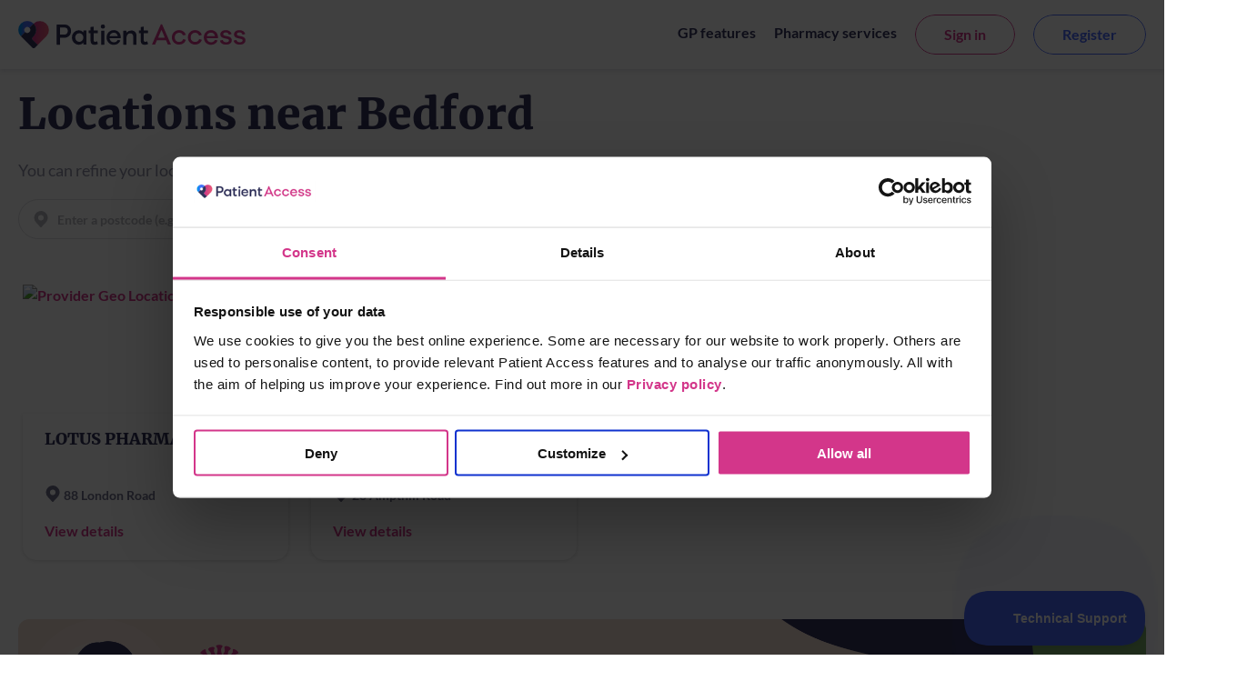

--- FILE ---
content_type: text/html; charset=utf-8
request_url: https://www.patientaccess.com/location/bedford
body_size: 7286
content:
<!DOCTYPE html><html lang=en><head><meta charset=utf-8><meta name=apple-itunes-app content="app-id=612905214"><meta name=google-play-app content="app-id=uk.co.patient.patientaccess"><meta name=viewport content="width=device-width, initial-scale=1, maximum-scale=1, shrink-to-fit=no"><meta property=fb:app_id content=402233589905837><meta property=fb:pages content=310041829007343><meta property=og:locale content=en_GB><meta property=og:title content="Patient Access - Bedford | Book an appointment online"><meta property=og:type content=website><meta property=og:url content=http://pa-dot-com--live-primary-app.azurewebsites.net//location/bedford><meta property=p:domain_verify content=03105afe891064ab36bab9260198eb12><meta name=description property=og:description content="Find all available pharmacy appointments in bedford at Patient Access - select a provider to see all available services."><meta name=keywords content="Pharmacy Appointments,Booking"><meta name=robots content=noindex,follow><meta name=twitter:card content=summary_large_image><meta name=twitter:creator content=@patient><meta name=twitter:description content="Find all available pharmacy appointments in bedford at Patient Access - select a provider to see all available services."><meta name=twitter:site content=@patient><meta name=twitter:title content="Patient Access - Bedford | Book an appointment online"><link rel=apple-touch-icon href=//pa-dot-com-assets-2-ggf5anfvf4hdgvb8.a01.azurefd.net/images/logo-pipa.svg><link rel=android-touch-icon href=//pa-dot-com-assets-2-ggf5anfvf4hdgvb8.a01.azurefd.net/images/logo-pipa.svg><link href=//pa-dot-com-assets-2-ggf5anfvf4hdgvb8.a01.azurefd.net/media/favicon-512x512.png rel=icon sizes=512x512 type=image/png><link href=//pa-dot-com-assets-2-ggf5anfvf4hdgvb8.a01.azurefd.net/media/favicon-192x192.png rel=icon sizes=192x192 type=image/png><link href=//pa-dot-com-assets-2-ggf5anfvf4hdgvb8.a01.azurefd.net/media/favicon-144x144.png rel=icon sizes=144x144 type=image/png><link href=//pa-dot-com-assets-2-ggf5anfvf4hdgvb8.a01.azurefd.net/media/favicon-128x128.png rel=icon sizes=128x128 type=image/png><link href=//pa-dot-com-assets-2-ggf5anfvf4hdgvb8.a01.azurefd.net/media/favicon-96x96.png rel=icon sizes=96x96 type=image/png><link href=//pa-dot-com-assets-2-ggf5anfvf4hdgvb8.a01.azurefd.net/media/favicon-48x48.png rel=icon sizes=48x48 type=image/png><link href=//pa-dot-com-assets-2-ggf5anfvf4hdgvb8.a01.azurefd.net/media/favicon-32x32.png rel=icon sizes=32x32 type=image/png><link href=//pa-dot-com-assets-2-ggf5anfvf4hdgvb8.a01.azurefd.net/media/favicon-16x16.png rel=icon sizes=16x16 type=image/png><link href=//pa-dot-com-assets-2-ggf5anfvf4hdgvb8.a01.azurefd.net/media/apple-touch-icon.png rel=apple-touch-icon><link href=//pa-dot-com-assets-2-ggf5anfvf4hdgvb8.a01.azurefd.net/media/safari-pinned-tab.svg rel=mask-icon color=#5bbad5><link href="//fonts.googleapis.com/css?family=Lato:400,700,900|Merriweather:900" rel=stylesheet><title>Patient Access - Bedford | Book an appointment online</title><script>window.__ENV={AppURL:"https://app.patientaccess.com",ApiUrl:"https://api.patientaccess.com",V8CookieURL:"https://patient.emisaccess.co.uk",BeaconId:"b698d409-52b3-4a03-bdfe-0e0ac21e2195"};</script><script src="/PA.Com.Theme/js/ThirdParty/ua-parser-min.js?v=7.11"></script><style>.async-hide{opacity:0 !important}</style><script>(function(a,s,y,n,c,h,i,d,e){s.className+=' '+y;h.start=1*new Date;h.end=i=function(){s.className=s.className.replace(RegExp(' ?'+y),'')};(a[n]=a[n]||[]).hide=h;setTimeout(function(){i();h.end=null},c);h.timeout=c;})(window,document.documentElement,'async-hide','dataLayer',4000,{'GTM-N9V4Q6X':true});</script><script>(function(w,d,s,l,i){w[l]=w[l]||[];w[l].push({'gtm.start':new Date().getTime(),event:'gtm.js'});var f=d.getElementsByTagName(s)[0],j=d.createElement(s),dl=l!='dataLayer'?'&l='+l:'';j.async=true;j.src='https://www.googletagmanager.com/gtm.js?id='+i+dl;f.parentNode.insertBefore(j,f);})(window,document,'script','dataLayer','GTM-TCVK6JZ');</script><script>(function(i,s,o,g,r,a,m){i['GoogleAnalyticsObject']=r;i[r]=i[r]||function(){(i[r].q=i[r].q||[]).push(arguments)},i[r].l=1*new Date();a=s.createElement(o),m=s.getElementsByTagName(o)[0];a.async=1;a.src=g;m.parentNode.insertBefore(a,m)})(window,document,'script','https://www.google-analytics.com/analytics.js','ga');ga('create','UA-904321-31','auto');ga('require','GTM-N9V4Q6X');ga('send','pageview');</script><link rel=stylesheet href="/PA.Com.Theme/Styles/pasite.min.css?v=1.4.10.7.11"><script>var appInsights=window.appInsights||function(a){function b(a){c[a]=function(){var b=arguments;c.queue.push(function(){c[a].apply(c,b)})}}var c={config:a},d=document,e=window;setTimeout(function(){var b=d.createElement("script");b.src=a.url||"https://az416426.vo.msecnd.net/scripts/a/ai.0.js",d.getElementsByTagName("script")[0].parentNode.appendChild(b)});try{c.cookie=d.cookie}catch(a){}c.queue=[];for(var f=["Event","Exception","Metric","PageView","Trace","Dependency"];f.length;)b("track"+f.pop());if(b("setAuthenticatedUserContext"),b("clearAuthenticatedUserContext"),b("startTrackEvent"),b("stopTrackEvent"),b("startTrackPage"),b("stopTrackPage"),b("flush"),!a.disableExceptionTracking){f="onerror",b("_"+f);var g=e[f];e[f]=function(a,b,d,e,h){var i=g&&g(a,b,d,e,h);return!0!==i&&c["_"+f](a,b,d,e,h),i}}return c}({instrumentationKey:'9b190f3b-ed70-44d2-adb0-bf80cbc7ba2c'});window.appInsights=appInsights,appInsights.queue&&0===appInsights.queue.length&&appInsights.trackPageView();</script><script src="/PA.Com.Theme/js/tracking-event.js?v=7.11"></script><script id=Cookiebot src=//consent.cookiebot.com/uc.js data-cbid=8a42763a-c684-47f0-b4c5-e8baad49a632 data-blockingmode=auto></script><body><noscript><iframe src="//www.googletagmanager.com/ns.html?id=GTM-TCVK6JZ" height=0 width=0 style=display:none;visibility:hidden></iframe></noscript><header class="header header-scroll"><div class="wrapper header-wrapper"><div class=header-logo><a href="/"> <svg class=logo-patient height=170 viewBox="0 0 1408 170" xmlns=http://www.w3.org/2000/svg><defs><linearGradient gradientTransform="matrix(0.71, 0.71, 0.71, -0.71, -1165.86, -3617.89)" gradientUnits=userSpaceOnUse id=pa-gradient-one x1=3503.51 x2=3599.52 y1=-1716.26 y2=-1635.64><stop offset=0 stop-color=#d3368a></stop><stop offset=0.28 stop-color=#dd4c7e></stop><stop offset=0.68 stop-color=#ea5c7b></stop><stop offset=1 stop-color=#ff7575></stop></linearGradient><linearGradient gradientTransform="matrix(1, 0, 0, -1, 483.82, -1591.28)" gradientUnits=userSpaceOnUse id=pa-gradient-two x1=-482.76 x2=-390.69 y1=-1637.13 y2=-1643.57><stop offset=0 stop-color=#038ef5></stop><stop offset=0.17 stop-color=#038ef5></stop><stop offset=0.38 stop-color=#4570fc></stop><stop offset=1 stop-color=#4869fd></stop></linearGradient></defs><path d=M403.4,70.8a40.14,40.14,0,0,0-28.9-12.6,43.63,43.63,0,0,0-41.8,45.2,43.63,43.63,0,0,0,41.8,45.2A40,40,0,0,0,403.4,136v9.1a2.2,2.2,0,0,0,2.1,2.2h14.7a2.2,2.2,0,0,0,2.2-2.1V61.5a2.2,2.2,0,0,0-2.1-2.2H405.6a2.2,2.2,0,0,0-2.2,2.1v9.4Zm-25.1,59.5a26,26,0,0,1-25.1-26.9,25.13,25.13,0,1,1,50.2-2.4v2.4a26,26,0,0,1-25.1,26.9Z fill=#32325d></path><path d=M516.5,148.5h14.6a2.2,2.2,0,0,0,2.2-2.1V62.8a2.2,2.2,0,0,0-2.1-2.2H516.5a2.2,2.2,0,0,0-2.2,2.1v83.6a2,2,0,0,0,2,2.2Z fill=#32325d></path><path d=M476.2,130c-5.7,0-9.3-3.3-9.3-13.1V76.5h23.8a2.2,2.2,0,0,0,2.2-2.1V61.5a2.2,2.2,0,0,0-2.1-2.2h-24V38.2a2.14,2.14,0,0,0-2.1-2.2h-.4l-14.6,2.3a2.16,2.16,0,0,0-1.8,2.2V59.3h-9a2.2,2.2,0,0,0-2.2,2.1V74.3a2.2,2.2,0,0,0,2.1,2.2H448v40.4c0,17.2,3.3,31.7,25.1,31.7a43.06,43.06,0,0,0,19-4.4,2.29,2.29,0,0,0,1.1-2.6l-3.9-13a2.16,2.16,0,0,0-2.6-1.5c-.2,0-.3.1-.5.2A35.34,35.34,0,0,1,476.2,130Z fill=#32325d></path><path d=M799.7,128.6a2,2,0,0,0-2.6-1.4.52.52,0,0,0-.4.2,23.57,23.57,0,0,1-10,2.9c-5.7,0-9.3-3.3-9.3-13.1V76.5h23.8a2.2,2.2,0,0,0,2.2-2.1V61.5a2.2,2.2,0,0,0-2.1-2.2h-24V38.2a2.14,2.14,0,0,0-2.1-2.2h-.4l-14.6,2.3a2.16,2.16,0,0,0-1.8,2.2V59.3h-9a2.2,2.2,0,0,0-2.2,2.1V74.3a2.2,2.2,0,0,0,2.1,2.2h9.2v40.4c0,17.2,3.3,31.7,25.1,31.7a45.16,45.16,0,0,0,19.1-4.3,2.29,2.29,0,0,0,1.1-2.6Z fill=#32325d></path><path d=M701.2,59.7a41.77,41.77,0,0,0-31.1,13.5V62.9a2.2,2.2,0,0,0-2.1-2.2H653.3a2.2,2.2,0,0,0-2.2,2.1v83.6a2.2,2.2,0,0,0,2.1,2.2h14.7a2.2,2.2,0,0,0,2.2-2.1V110.9c0-23.7,10.9-33.5,23.7-33.5,14.8,0,18.6,13.7,18.6,21.3v47.7a2.2,2.2,0,0,0,2.1,2.2h15.8a2.2,2.2,0,0,0,2.2-2.1V92C732.5,76.9,723.4,59.7,701.2,59.7Z fill=#32325d></path><circle cx=524.4 cy=35.3 fill=#32325d r=13.3></circle><path d=M288.4,22.8H240.6a2.2,2.2,0,0,0-2.2,2.1V146.4a2.2,2.2,0,0,0,2.1,2.2h16.7a2.2,2.2,0,0,0,2.2-2.1V104.9h25.8c25.1,0,42.1-17.2,42.1-42.8a38.55,38.55,0,0,0-37.8-39.3Zm-4.1,62.9H259v-44h25.3a21.29,21.29,0,0,1,22.8,19.7h0a12,12,0,0,1,0,1.9,23.7,23.7,0,0,1-22.9,22.4h.1Z fill=#32325d></path><path d=M633.7,107.3H567.2a1.61,1.61,0,0,0-1.6,1.7v.3c2.4,14.9,13.7,23.7,25.8,23.7,9.3,0,18.7-2.6,24.8-13.9a1.61,1.61,0,0,1,1.8-.8l13,2.8a1.7,1.7,0,0,1,1.3,2c0,.1-.1.2-.1.3-7.4,16.9-22.3,25.3-40.8,25.3-23.5,0-44-18.1-44-45.4,0-27.5,20.4-45.8,44.7-45.8,23.2,0,42.3,17.7,43.2,43.7v4.6A1.56,1.56,0,0,1,633.7,107.3ZM568,94.4h46.6a1.61,1.61,0,0,0,1.6-1.7.6.6,0,0,0-.1-.4c-3.3-12.7-12.8-19-24.1-19-10.7,0-22.3,6.4-25.8,19a1.64,1.64,0,0,0,1.2,2A1.49,1.49,0,0,0,568,94.4Z fill=#32325d></path><path d=M926.1,145.6l-10-23.8a2.64,2.64,0,0,0-2.5-1.6H860.7a2.5,2.5,0,0,0-2.4,1.6l-10,23.8a2.6,2.6,0,0,1-2.4,1.6H830.5a1.54,1.54,0,0,1-1.5-1.5,1.27,1.27,0,0,1,.1-.6L882.9,22.8a2.6,2.6,0,0,1,2.4-1.6h3.8a2.5,2.5,0,0,1,2.4,1.6l53.1,120.7a2.63,2.63,0,0,1-1.4,3.5,3.59,3.59,0,0,1-1.1.2H928.5A2.71,2.71,0,0,1,926.1,145.6Zm-41-85.5-17.4,41.1a2.16,2.16,0,0,0,1.2,2.9,2.35,2.35,0,0,0,.8.2h34.9a2.24,2.24,0,0,0,2.2-2.3,1.88,1.88,0,0,0-.2-.8L889.2,60.1a2.34,2.34,0,0,0-2.9-1.2,3.45,3.45,0,0,0-1.2,1.2Zm138.5,53.5,12.3,3.2a2.2,2.2,0,0,1,1.6,2.7v.1c-5.4,17.1-22,27.8-40.9,27.8-24.4,0-45-18-45-45,0-26.6,20.6-45,45-45,18.3,0,34.6,10.6,40.7,27.3a2.19,2.19,0,0,1-1.3,2.8c-.1,0-.3.1-.4.1l-14.5,2.2a2.12,2.12,0,0,1-2.4-1.5c-3.5-11.1-11.2-14.4-22-14.4-15.8,0-27.5,11.7-27.5,28.5,0,17.3,11.7,28.5,27.5,28.5,10.8,0,20-5,24.4-16A1.94,1.94,0,0,1,1023.6,113.6Zm99.1,0,12.3,3.2a2.2,2.2,0,0,1,1.6,2.7v.1c-5.4,17.1-22,27.8-40.9,27.8-24.4,0-45-18-45-45,0-26.6,20.6-45,45-45,18.4,0,34.8,10.7,40.8,27.6a2.16,2.16,0,0,1-1.4,2.8h-.1l-12.9,3.7a2.26,2.26,0,0,1-2.7-1.4c-3.8-11.1-13.1-16.3-23.8-16.3-15.8,0-27.5,11.7-27.5,28.5,0,17.3,11.7,28.5,27.5,28.5,10.8,0,20-5,24.4-16a2.48,2.48,0,0,1,2.7-1.2Zm142,5.3a2.1,2.1,0,0,1,2.6,1.6c2.1,8.6,10.6,12.4,20.9,12.4s16.8-4.6,16.8-11.3c0-5.2-3.6-8.4-11.5-10.1l-18.6-3.8c-14.8-3.3-23.2-11.2-23.2-23.2,0-15.8,13.2-27,33.7-27,18.5,0,31.3,9.2,35.3,22.2a2.15,2.15,0,0,1-1.5,2.7h-.2l-12.7,2.7a2.21,2.21,0,0,1-2.5-1.6c-2.1-7.2-8.9-11.9-18.9-11.9-10.5,0-15.1,5.2-15.1,11.2,0,4.8,2.8,7.9,10.3,9.6l20.3,4.5c13.7,2.9,22.2,11,22.2,23,0,17.9-14.6,27.5-35.9,27.5-18.2,0-34-7.4-37.2-23.1a2.19,2.19,0,0,1,1.7-2.6Zm84.7,0a2.1,2.1,0,0,1,2.6,1.6c2.1,8.6,10.6,12.4,20.9,12.4s16.8-4.6,16.8-11.3c0-5.2-3.6-8.4-11.5-10.1l-18.6-3.8c-14.8-3.3-23.2-11.2-23.2-23.2,0-15.8,13.2-27,33.7-27,18.5,0,31.3,9.2,35.3,22.2a2.15,2.15,0,0,1-1.5,2.7h-.2L1391,85.1a2.21,2.21,0,0,1-2.5-1.6c-2.1-7.2-8.9-11.9-18.9-11.9-10.5,0-15.1,5.2-15.1,11.2,0,4.8,2.8,7.9,10.3,9.6l20.3,4.5c13.7,2.9,22.2,11,22.2,23,0,17.9-14.6,27.5-35.9,27.5-18.2,0-34-7.4-37.2-23.1a2.19,2.19,0,0,1,1.7-2.6Zm-113.9-11.7h-66.4a1.61,1.61,0,0,0-1.6,1.7v.3c2.4,14.9,13.7,23.7,25.8,23.7,9.3,0,18.7-2.6,24.8-13.9a1.61,1.61,0,0,1,1.8-.8l13,2.8a1.7,1.7,0,0,1,1.3,2c0,.1-.1.2-.1.3-7.4,16.9-22.3,25.3-40.8,25.3-23.5,0-44-18.1-44-45.4,0-27.5,20.4-45.8,44.7-45.8,23.2,0,42.3,17.7,43.2,43.7v4.6A1.73,1.73,0,0,1,1235.5,107.2Zm-65.5-13h46.6a1.61,1.61,0,0,0,1.6-1.7.6.6,0,0,0-.1-.4c-3.3-12.7-12.8-19-24.1-19-10.7,0-22.3,6.4-25.8,19a1.64,1.64,0,0,0,1.2,2A1.49,1.49,0,0,0,1170,94.2Z fill=#d3368a></path><path d=M173.9,17.6h0a55.65,55.65,0,0,0-78.5-.1h0a55.29,55.29,0,0,1-.1,77.9c-2.2,2.2-5,3.3-6.7,5.7-7.3,10.3-.1,16.7,8.5,25.5l16.5,17c4.6,4.5,5.4,7.5,7.1,6L174,96.3a55.53,55.53,0,0,0-.1-78.7Z fill=url(#pa-gradient-one)></path><path d=M95.6,17.1A55.68,55.68,0,0,0,17,96h0L43.2,69.8l-.1-.1A18.6,18.6,0,0,1,69.4,43.4l.1.1L95.1,18l.7-.7Z fill=url(#pa-gradient-two)></path><path d=M88.9,116.3a9.87,9.87,0,0,1,.2-13.8,1.76,1.76,0,0,1,.5-.4,76.58,76.58,0,0,0,9.2-9.7,56,56,0,0,0-.7-72.6c-.8-.9-1.7-1.8-2.4-2.5L69.5,43.4h0A18.6,18.6,0,0,1,43.2,69.7h0L17,96h0l69.4,69.3a13.1,13.1,0,0,0,18.5,0l16.5-16.5 fill=#32325d></path></svg> <span>Patient Access</span> </a></div><div class=header-links><ul class=link-section><li class=head-link><a href=/gp-features>GP features</a><li class=head-link><a href=/services>Pharmacy services</a><li class="head-link li-button"><a href="//app.patientaccess.com/" rel="noopener noreferrer"><div class="ui-kit-button ui-kit-button-outline ui-kit-button-medium valign_middle">Sign in</div></a><li class="head-link li-button"><a href=//app.patientaccess.com/registration/create rel="noopener noreferrer"><div class="ui-kit-button ui-kit-button-blueline ui-kit-button-medium valign_middle">Register</div></a></ul></div><button type=button class=hamb onclick=nav() aria-label=hamburger> <svg version=1.1 id=hamb class=show xmlns=http://www.w3.org/2000/svg xmlns:xlink=http://www.w3.org/1999/xlink x=0px y=0px viewBox="0 0 53 53" xml:space=preserve><path d=M2,13.5h49c1.104,0,2-0.896,2-2s-0.896-2-2-2H2c-1.104,0-2,0.896-2,2S0.896,13.5,2,13.5z /><path d=M2,28.5h49c1.104,0,2-0.896,2-2s-0.896-2-2-2H2c-1.104,0-2,0.896-2,2S0.896,28.5,2,28.5z /><path d=M2,43.5h49c1.104,0,2-0.896,2-2s-0.896-2-2-2H2c-1.104,0-2,0.896-2,2S0.896,43.5,2,43.5z /></svg> <svg id=close xmlns=http://www.w3.org/2000/svg xmlns:xlink=http://www.w3.org/1999/xlink x=0px y=0px viewBox="0 0 212.982 212.982" xml:space=preserve onclick=test2()><path style=fill-rule:evenodd;clip-rule:evenodd d="M131.804,106.491l75.936-75.936c6.99-6.99,6.99-18.323,0-25.312
                                   c-6.99-6.99-18.322-6.99-25.312,0l-75.937,75.937L30.554,5.242c-6.99-6.99-18.322-6.99-25.312,0c-6.989,6.99-6.989,18.323,0,25.312
                                   l75.937,75.936L5.242,182.427c-6.989,6.99-6.989,18.323,0,25.312c6.99,6.99,18.322,6.99,25.312,0l75.937-75.937l75.937,75.937
                                   c6.989,6.99,18.322,6.99,25.312,0c6.99-6.99,6.99-18.322,0-25.312L131.804,106.491z" /></svg> </button></div></header><div class="container main" id=main><section class=section><div class=section-content data-radiussearched=0><div class="browse-location wrap"><div class=provider-loc-text id=locationName data-location-name=Bedford>Locations near Bedford</div><p class=search-desc>You can refine your location by searching for a postcode below.<form class="ui-kit-form form-common-search" novalidate id=postcode-search-form action=/searchproviders data-latlng=""><div class="form-item search"><div class="input-search input-search-button"><i class="ui-kit-icon ui-kit-icon-block ui-kit-icon-large"> <svg class="icon-pin icon-fill" xmlns=http://www.w3.org/2000/svg width=24 height=24 viewBox="0 0 24 24"><path d=M12.06.05A10.44,10.44,0,0,0,6.11,2,9.85,9.85,0,0,0,5.05,17.06l6.18,6.68A1,1,0,0,0,12,24a1,1,0,0,0,.71-.29L19,17c4.32-4.58,4-11-1.06-15a9.47,9.47,0,0,0-5.86-2ZM12,6a4,4,0,1,1-4,4,4,4,0,0,1,4-4Z></path></svg> </i> <input type=search id=postcode maxlength=8 placeholder="Search by postcode (e.g. N16 7SL)" autocomplete=off class="post_code_search post_code_placeholder" name=postcode> <button id=postcode_search> <span class="location-search-icon visible-sm"> <svg class="icon-search icon-outline location-search" xmlns=http://www.w3.org/2000/svg width=24 height=24 viewBox="0 0 24 24"><path d=M2.69,9.7a7.26,7.26,0,0,1,7.39-7.13A7.26,7.26,0,0,1,17.46,9.7a7.26,7.26,0,0,1-7.38,7.13A7.28,7.28,0,0,1,2.69,9.7ZM23.61,21.79l-5.94-5.74A9.47,9.47,0,0,0,17.12,2.8,10.32,10.32,0,0,0,3.38,2.45,9.47,9.47,0,0,0,2.1,15.65a10.29,10.29,0,0,0,13.56,2.13l6.05,5.83a1.36,1.36,0,0,0,1.9,0,1.28,1.28,0,0,0,0-1.8Z></path></svg> </span> <span class=visible-lg>Search</span> </button></div><div class="form_control form__control-error"><div class=postcode-search-error></div></div></div><div class=pcare-search-geo><a class=ui-kit-link-icon id=btnGeoLocation> <i class=ui-kit-link-icon-large> <svg id=icon-geolocation-ios class="icon-geolocation-ios icon-fill" xmlns=http://www.w3.org/2000/svg width=24 height=24 viewBox="0 0 24 24"><polygon points="24 0 13.71 24 13.71 11.04 0 11.04 24 0"></polygon></svg> </i> <span class=ui-kit-accessibility-span></span> </a></div></form></div><div class=provider-list-section><div class="col article-wrap"><div class="article provider"><a href=/provider/lotus-pharmacy/839e0ced-141f-4464-9c2a-217b15dbdd89 data-provider-id=839e0ced-141f-4464-9c2a-217b15dbdd89><div class=article-img><img class=imageLazy alt="Provider Geo Location" src=//pa-dot-com-assets-2-ggf5anfvf4hdgvb8.a01.azurefd.net/media/location-placeholder.png data-src="https://pa-maps.azureedge.net/maps/api/staticmap?center=52.12612,-0.45871&amp;zoom=17&amp;scale=18&amp;size=285x210&amp;markers=icon:https://pa-dot-com-assets-2-ggf5anfvf4hdgvb8.a01.azurefd.net/images/pin.png?v=1.8%7Cshadow:true%7C+52.12612,-0.45871&amp;key=AIzaSyBfH13nQK0n-e1pHYJmgtT1DDfMxQEKQLU"></div><div class="location-index article-body"><div class=article-title><div class="provider-name provider-name-normal extra-space-bottom" title="LOTUS PHARMACY">LOTUS PHARMACY</div></div><div class=article-details><div class=provider-address title="88 London Road"><i class="ui-kit-icon ui-kit-icon-block ui-kit-icon-large"> <svg class="icon-pin icon-fill" xmlns=http://www.w3.org/2000/svg width=24 height=24 viewBox="0 0 24 24"><path d=M12.06.05A10.44,10.44,0,0,0,6.11,2,9.85,9.85,0,0,0,5.05,17.06l6.18,6.68A1,1,0,0,0,12,24a1,1,0,0,0,.71-.29L19,17c4.32-4.58,4-11-1.06-15a9.47,9.47,0,0,0-5.86-2ZM12,6a4,4,0,1,1-4,4,4,4,0,0,1,4-4Z></path></svg> </i> 88 London Road</div></div><div class="article-time stickbottom"><a href=/provider/lotus-pharmacy/839e0ced-141f-4464-9c2a-217b15dbdd89>View details</a></div></div></a></div></div><div class="col article-wrap"><div class="article provider"><a href=/provider/janssens-pharmacy/73880b55-066c-494f-9e49-931ecef688ea data-provider-id=73880b55-066c-494f-9e49-931ecef688ea><div class=article-img><img class=imageLazy alt="Provider Geo Location" src=//pa-dot-com-assets-2-ggf5anfvf4hdgvb8.a01.azurefd.net/media/location-placeholder.png data-src="https://pa-maps.azureedge.net/maps/api/staticmap?center=52.12709,-0.47032&amp;zoom=17&amp;scale=18&amp;size=285x210&amp;markers=icon:https://pa-dot-com-assets-2-ggf5anfvf4hdgvb8.a01.azurefd.net/images/pin.png?v=1.8%7Cshadow:true%7C+52.12709,-0.47032&amp;key=AIzaSyBfH13nQK0n-e1pHYJmgtT1DDfMxQEKQLU"></div><div class="location-index article-body"><div class=article-title><div class="provider-name provider-name-normal extra-space-bottom" title="Janssen's Pharmacy">Janssen&#x27;s Pharmacy</div></div><div class=article-details><div class=provider-address title="28 Ampthill Road"><i class="ui-kit-icon ui-kit-icon-block ui-kit-icon-large"> <svg class="icon-pin icon-fill" xmlns=http://www.w3.org/2000/svg width=24 height=24 viewBox="0 0 24 24"><path d=M12.06.05A10.44,10.44,0,0,0,6.11,2,9.85,9.85,0,0,0,5.05,17.06l6.18,6.68A1,1,0,0,0,12,24a1,1,0,0,0,.71-.29L19,17c4.32-4.58,4-11-1.06-15a9.47,9.47,0,0,0-5.86-2ZM12,6a4,4,0,1,1-4,4,4,4,0,0,1,4-4Z></path></svg> </i> 28 Ampthill Road</div></div><div class="article-time stickbottom"><a href=/provider/janssens-pharmacy/73880b55-066c-494f-9e49-931ecef688ea>View details</a></div></div></a></div></div></div></div><div class=widget-container><div class="field field-type-htmlfield field-name-html-widget-content"><div class=widget-container><style>@media(min-width:768px){.flu2020_section{background-image:url(https://pa-dot-com-assets-2-ggf5anfvf4hdgvb8.a01.azurefd.net/media/flu-2024/desktop_flu.png)}}@media(max-width:767px){.flu2020_section{background-image:url(https://pa-dot-com-assets-2-ggf5anfvf4hdgvb8.a01.azurefd.net/media/flu-2024/mobile_flu_3.png)}}</style><a href="/flu?utm_source=patientaccess&amp;utm_campaign=flu2024&amp;utm_medium=footer" onclick="trackPromoBanner('flu2020','Check now','/flu?utm_source=patientaccess&amp;utm_campaign=flu2024&amp;utm_medium=footer')"><div class=promo_container><div class="flu2020_section promo_banner_section"><div class=promo_banner_content><div class=title id=promo-banner-header><p style=color:#32325D>Are you protected against flu?</div><div class=sub_title><p style=color:#32325D>See if you are eligible for a free NHS flu jab today.</div></div><div class=promo_banner_button><span class=btn_text>Check now</span></div></div></div></a></div></div></div></section></div><script src=/PA.Com.Theme/Scripts/smart-app-banner.min.js></script><footer class=footer><div class=wrapper><div class=footer-info><div class=footer-link-section><ul><li><a href=/gp-features>GP features</a><li><a href=/services>Pharmacy services</a><li><a href=/location>Locations</a><li><a href="//support.patientaccess.com/" rel="noopener noreferrer">Support centre</a></ul></div><div class=footer-link-section><ul><li><a href=//support.patientaccess.com/accessibility-statement rel="noopener noreferrer">Accessibility</a><li><a href=//support.patientaccess.com/terms-of-use rel="noopener noreferrer">Terms of use</a><li><a href=//support.patientaccess.com/privacy-policy rel="noopener noreferrer">Privacy policy</a></ul></div></div><div class=footer-copyright><p><span class=copyright>&copy;</span>Egton Medical Information Systems Limited. All rights reserved. Patient does not provide medical advice, diagnosis or treatment.</div></div></footer><script>function initializeSmartApp(){new SmartBanner({daysHidden:3,daysReminder:14,appStoreLanguage:'uk',title:'Patient Access',author:'Patient.info',button:'VIEW',store:{ios:'On the App Store',android:'In Google Play',windows:'In Windows store'},price:{ios:'FREE',android:'FREE',windows:'FREE'}});if(checkIfMobile()&&!checkIfSafari()){if(getCookie("uk.co.patient.patientaccess-smartbanner-closed")!=''||getCookie('uk.co.patient.patientaccess-smartbanner-installed')!=''){document.getElementsByClassName('header')[0].style.top=(getCookie("uk.co.patient.patientaccess-smartbanner-closed")||getCookie('uk.co.patient.patientaccess-smartbanner-installed'))?"0px":"75px";}else{document.getElementsByClassName('header')[0].style.top="75px";}}}
if(!isIOSChrome()){initializeSmartApp();addClickToCloseBtn();}</script><script src="/PA.Com.Theme/Scripts/pasite.min.js?v=1.4.9.7.11"></script><script data-react-helmet=true>!function(e,t,n){function a(){var e=t.getElementsByTagName("script")[0],n=t.createElement("script");n.type="text/javascript",n.async=!0,n.src="https://beacon-v2.helpscout.net",e.parentNode.insertBefore(n,e)}if(e.Beacon=n=function(t,n,a){e.Beacon.readyQueue.push({method:t,options:n,data:a})},n.readyQueue=[],"complete"===t.readyState)return a();e.attachEvent?e.attachEvent("onload",a):e.addEventListener("load",a,!1)}(window,document,window.Beacon||function(){});window.Beacon("init",window.__ENV.BeaconId)</script>

--- FILE ---
content_type: text/css
request_url: https://www.patientaccess.com/PA.Com.Theme/Styles/pasite.min.css?v=1.4.10.7.11
body_size: 20657
content:
@charset 'UTF-8';.professionals-more-content .form-col+.form-col,.ui-kit-button>i+span,.ui-kit-button>span+i{margin-left:8px}@font-face{font-family:Lato;font-style:normal;font-weight:400;src:local('Lato Regular'),local('Lato-Regular'),url(https://fonts.gstatic.com/s/lato/v15/S6uyw4BMUTPHjxAwXjeu.woff2) format('woff2');unicode-range:U+0100-024F,U+0259,U+1E00-1EFF,U+2020,U+20A0-20AB,U+20AD-20CF,U+2113,U+2C60-2C7F,U+A720-A7FF}@font-face{font-family:Lato;font-style:normal;font-weight:400;src:local('Lato Regular'),local('Lato-Regular'),url(https://fonts.gstatic.com/s/lato/v15/S6uyw4BMUTPHjx4wXg.woff2) format('woff2');unicode-range:U+0000-00FF,U+0131,U+0152-0153,U+02BB-02BC,U+02C6,U+02DA,U+02DC,U+2000-206F,U+2074,U+20AC,U+2122,U+2191,U+2193,U+2212,U+2215,U+FEFF,U+FFFD}@font-face{font-family:Lato;font-style:normal;font-weight:700;src:local('Lato Bold'),local('Lato-Bold'),url(https://fonts.gstatic.com/s/lato/v15/S6u9w4BMUTPHh6UVSwaPGR_p.woff2) format('woff2');unicode-range:U+0100-024F,U+0259,U+1E00-1EFF,U+2020,U+20A0-20AB,U+20AD-20CF,U+2113,U+2C60-2C7F,U+A720-A7FF}@font-face{font-family:Lato;font-style:normal;font-weight:700;src:local('Lato Bold'),local('Lato-Bold'),url(https://fonts.gstatic.com/s/lato/v15/S6u9w4BMUTPHh6UVSwiPGQ.woff2) format('woff2');unicode-range:U+0000-00FF,U+0131,U+0152-0153,U+02BB-02BC,U+02C6,U+02DA,U+02DC,U+2000-206F,U+2074,U+20AC,U+2122,U+2191,U+2193,U+2212,U+2215,U+FEFF,U+FFFD}@font-face{font-family:Lato;font-style:normal;font-weight:900;src:local('Lato Black'),local('Lato-Black'),url(https://fonts.gstatic.com/s/lato/v15/S6u9w4BMUTPHh50XSwaPGR_p.woff2) format('woff2');unicode-range:U+0100-024F,U+0259,U+1E00-1EFF,U+2020,U+20A0-20AB,U+20AD-20CF,U+2113,U+2C60-2C7F,U+A720-A7FF}@font-face{font-family:Lato;font-style:normal;font-weight:900;src:local('Lato Black'),local('Lato-Black'),url(https://fonts.gstatic.com/s/lato/v15/S6u9w4BMUTPHh50XSwiPGQ.woff2) format('woff2');unicode-range:U+0000-00FF,U+0131,U+0152-0153,U+02BB-02BC,U+02C6,U+02DA,U+02DC,U+2000-206F,U+2074,U+20AC,U+2122,U+2191,U+2193,U+2212,U+2215,U+FEFF,U+FFFD}@font-face{font-family:Merriweather;font-style:normal;font-weight:900;src:local('Merriweather Black'),local('Merriweather-Black'),url(https://fonts.gstatic.com/s/merriweather/v20/u-4n0qyriQwlOrhSvowK_l52_wFZVcf6lvg.woff2) format('woff2');unicode-range:U+0460-052F,U+1C80-1C88,U+20B4,U+2DE0-2DFF,U+A640-A69F,U+FE2E-FE2F}@font-face{font-family:Merriweather;font-style:normal;font-weight:900;src:local('Merriweather Black'),local('Merriweather-Black'),url(https://fonts.gstatic.com/s/merriweather/v20/u-4n0qyriQwlOrhSvowK_l52_wFZXMf6lvg.woff2) format('woff2');unicode-range:U+0400-045F,U+0490-0491,U+04B0-04B1,U+2116}@font-face{font-family:Merriweather;font-style:normal;font-weight:400;src:local('Merriweather Black'),local('Merriweather-Black'),url(https://fonts.gstatic.com/s/merriweather/v20/u-4n0qyriQwlOrhSvowK_l52_wFZVcf6lvg.woff2) format('woff2');unicode-range:U+0460-052F,U+1C80-1C88,U+20B4,U+2DE0-2DFF,U+A640-A69F,U+FE2E-FE2F}@font-face{font-family:Merriweather;font-style:normal;font-weight:900;src:local('Merriweather Black'),local('Merriweather-Black'),url(https://fonts.gstatic.com/s/merriweather/v20/u-4n0qyriQwlOrhSvowK_l52_wFZV8f6lvg.woff2) format('woff2');unicode-range:U+0102-0103,U+0110-0111,U+1EA0-1EF9,U+20AB}@font-face{font-family:Merriweather;font-style:normal;font-weight:900;src:local('Merriweather Black'),local('Merriweather-Black'),url(https://fonts.gstatic.com/s/merriweather/v20/u-4n0qyriQwlOrhSvowK_l52_wFZVsf6lvg.woff2) format('woff2');unicode-range:U+0100-024F,U+0259,U+1E00-1EFF,U+2020,U+20A0-20AB,U+20AD-20CF,U+2113,U+2C60-2C7F,U+A720-A7FF}@font-face{font-family:Merriweather;font-style:normal;font-weight:900;src:local('Merriweather Black'),local('Merriweather-Black'),url(https://fonts.gstatic.com/s/merriweather/v20/u-4n0qyriQwlOrhSvowK_l52_wFZWMf6.woff2) format('woff2');unicode-range:U+0000-00FF,U+0131,U+0152-0153,U+02BB-02BC,U+02C6,U+02DA,U+02DC,U+2000-206F,U+2074,U+20AC,U+2122,U+2191,U+2193,U+2212,U+2215,U+FEFF,U+FFFD}.ui-kit-accessibility-span{height:1px;left:-10000px;overflow:hidden;position:absolute;top:auto;width:1px}.ui-kit-avatar{background:#32325d;border-radius:50%;color:#fff;display:block;font-style:normal;font-weight:900;position:relative}.ui-kit-avatar span{left:50%;position:absolute;top:50%;transform:translate(-50%,-50%)}.ui-kit-avatar-large{font-size:18px;height:48px;line-height:18px;width:48px}.ui-kit-avatar-medium{font-size:14px;height:40px;line-height:14px;width:40px}.ui-kit-avatar-small{font-size:14px;height:32px;line-height:14px;width:32px}.ui-kit-avatar-one{background:#7ca7ed}.ui-kit-avatar-two{background:#f4ac4e}.ui-kit-avatar-three{background:#9671bc}.ui-kit-avatar-four{background:#e28c8a}.ui-kit-avatar-five{background:#5cb0b9}.ui-kit-avatar-six{background:#e37fb4}.ui-kit-avatar-seven{background:#ffd862}.ui-kit-button{border:0;border-radius:30px;box-sizing:border-box;color:#32325d;cursor:pointer;display:inline-block;font-family:inherit;font-weight:700;overflow:hidden;position:relative;text-align:center;text-overflow:ellipsis;white-space:nowrap;width:100%}.ui-kit-button>em{display:none}.ui-kit-button>span{visibility:visible}.ui-kit-button:active,.ui-kit-button:focus{outline:0}@media (min-width:768px){.ui-kit-button{width:auto}}.ui-kit-button-blueline::after,.ui-kit-button-outline::after{width:calc(100% - 2px);content:''}.ui-kit-button-primary{background:#d3368a;color:#fff;transition:background .3s ease-in-out}.ui-kit-button-primary>em,.ui-kit-button-primary>em::after,.ui-kit-button-primary>em::before{animation-name:ui-kit-button-primary;background:rgba(255,255,255,.25)}.ui-kit-button-primary svg *{fill:#fff}.ui-kit-button-primary:active,.ui-kit-button-primary:focus{background:#b02670;color:#fff}@keyframes ui-kit-button-primary{0%,90%{background:rgba(255,255,255,.25)}50%{background:#fff}}@media (min-width:1200px){.ui-kit-button-primary:hover{background:#dc60a2;color:#fff}.ui-kit-button-primary:active,.ui-kit-button-primary:focus{background:#b02670;color:#fff}}.ui-kit-button-secondary{background:#4768fd;color:#fff;transition:background .3s ease-in-out}.ui-kit-button-secondary>em,.ui-kit-button-secondary>em::after,.ui-kit-button-secondary>em::before{animation-name:ui-kit-button-secondary;background:rgba(255,255,255,.25)}.ui-kit-button-secondary svg *{fill:#fff}.ui-kit-button-secondary:active,.ui-kit-button-secondary:focus{background:#153ffc;color:#fff}@keyframes ui-kit-button-secondary{0%,90%{background:rgba(255,255,255,.25)}50%{background:#fff}}@media (min-width:1200px){.ui-kit-button-secondary:hover{background:#7991fe;color:#fff}.ui-kit-button-secondary:active,.ui-kit-button-secondary:focus{background:#153ffc;color:#fff}}.ui-kit-button-outline{background:0 0;color:#d3368a;transition:color .3s ease-in-out,background .3s ease-in-out}.ui-kit-button-outline::after{border:1px solid #d3368a;border-radius:30px;height:calc(100% - 2px);left:0;position:absolute;top:0;transition:border .3s ease-in-out}.ui-kit-button-outline>em,.ui-kit-button-outline>em::after,.ui-kit-button-outline>em::before{animation-name:ui-kit-button-outline;background:rgba(211,54,138,.25)}.ui-kit-button-outline svg *{fill:#d3368a;transition:fill .3s ease-in-out}.ui-kit-button-outline:active,.ui-kit-button-outline:focus{background:#b02670;color:#fff}.ui-kit-button-outline:active::after,.ui-kit-button-outline:focus::after{border-color:#b02670}.ui-kit-button-outline:active svg *,.ui-kit-button-outline:focus svg *{fill:#fff}@keyframes ui-kit-button-outline{0%,90%{background:rgba(211,54,138,.25)}50%{background:#d3368a}}@media (min-width:1200px){.ui-kit-button-outline:hover{background:#dc60a2;color:#fff}.ui-kit-button-outline:hover::after{border-color:#dc60a2}.ui-kit-button-outline:active,.ui-kit-button-outline:focus{background:#b02670;color:#fff}.ui-kit-button-outline:active::after,.ui-kit-button-outline:focus::after{border-color:#b02670}.ui-kit-button-outline:hover svg *{fill:#fff}}.ui-kit-button-blueline{background:0 0;color:#4768fd;transition:color .3s ease-in-out,background .3s ease-in-out}.ui-kit-button-blueline::after{border:1px solid #4768fd;border-radius:30px;height:calc(100% - 2px);left:0;position:absolute;top:0;transition:border .3s ease-in-out}.ui-kit-button-blueline>em,.ui-kit-button-blueline>em::after,.ui-kit-button-blueline>em::before{animation-name:ui-kit-button-blueline;background:rgba(71,104,253,.25)}.ui-kit-button-blueline svg *{fill:#4768fd;transition:fill .3s ease-in-out}.ui-kit-button-blueline:active,.ui-kit-button-blueline:focus{background:#153ffc;color:#fff}.ui-kit-button-blueline:active::after,.ui-kit-button-blueline:focus::after{border-color:#153ffc}.ui-kit-button-blueline:active svg *,.ui-kit-button-blueline:focus svg *{fill:#fff}@keyframes ui-kit-button-blueline{0%,90%{background:rgba(71,104,253,.25)}50%{background:#4768fd}}@media (min-width:1200px){.ui-kit-button-blueline:hover{background:#7991fe;color:#fff}.ui-kit-button-blueline:hover::after{border-color:#7991fe}.ui-kit-button-blueline:active,.ui-kit-button-blueline:focus{background:#153ffc;color:#fff}.ui-kit-button-blueline:active::after,.ui-kit-button-blueline:focus::after{border-color:#153ffc}.ui-kit-button-blueline:hover svg *{fill:#fff}}.ui-kit-button-half+.ui-kit-button-half{margin-top:16px}@media (min-width:768px){.ui-kit-button-full{width:100%}.ui-kit-button-half{width:calc(50% - 24px / 2)}.ui-kit-button-half+.ui-kit-button-half{margin-left:24px;margin-top:0}.ui-kit-button-half:only-of-type{width:50%}.ui-kit-card{margin:8px}}.ui-kit-button-small{font-size:16px;height:38px;line-height:24px;padding:7px 24px}.ui-kit-button-medium{font-size:16px;height:44px;line-height:24px;padding:10px 32px}.ui-kit-button-large{font-size:18px;height:48px;line-height:27px;padding:10px 40px 11px}.ui-kit-button-disabled{opacity:.5;pointer-events:none}.ui-kit-button-loading{pointer-events:none}.ui-kit-button-loading>em,.ui-kit-button-loading>em::after,.ui-kit-button-loading>em::before{animation-duration:1.5s;animation-iteration-count:infinite;animation-timing-function:ease-in;border-radius:50%;height:8px;position:absolute;width:8px}.ui-kit-button-loading>em{animation-delay:.5s;display:block;left:50%;top:50%;transform:translate(-50%,-50%)}.ui-kit-button-loading>em::after,.ui-kit-button-loading>em::before{content:'';top:0}.ui-kit-button-loading>em::before{animation-delay:0s;left:-16px}.ui-kit-button-loading>em::after{animation-delay:1s;left:16px}.ui-kit-button-loading>i,.ui-kit-button-loading>span{visibility:hidden}.ui-kit-calendar{border-radius:12px;box-shadow:0 2px 5px 0 rgba(50,50,93,.15);display:block;font-style:normal;font-weight:900;overflow:hidden;text-align:center;width:80px}.ui-kit-calendar span{display:block}.ui-kit-calendar-month{background:#32325d;color:#fff;font-size:14px;line-height:24px;padding-top:2px;text-transform:uppercase}.ui-kit-calendar-day{background:#fff;color:#32325d;font-size:24px;line-height:50px;min-height:50px;padding-bottom:4px}.ui-kit-card-empty p,.ui-kit-card-triage h4,.ui-kit-card-triage p{font-size:16px;line-height:24px}.ui-kit-calendar-future .ui-kit-calendar-month{background:#4768fd}.ui-kit-calendar-future .ui-kit-calendar-day{color:#4768fd}.ui-kit-calendar-past .ui-kit-calendar-month{background:#b8b8bf}.ui-kit-calendar-past .ui-kit-calendar-day{color:#b8b8bf}.ui-kit-card-contextual{position:relative}.ui-kit-card-contextual-active svg *{fill:#32325d}.ui-kit-card-contextual-dropdown{position:absolute;right:-8px;top:48px;width:230px;z-index:1}.ui-kit-card-contextual-dropdown a{color:#32325d;display:block;font-weight:700;padding:8px 24px;position:relative;transition:background .3s ease-in-out}.ui-kit-card-appointment>a,.ui-kit-card-triage a{display:block;font-weight:400}.ui-kit-card-appointment,.ui-kit-card-triage{transition:box-shadow .3s ease-in-out}.ui-kit-card-contextual-dropdown::before{background:#fff;border-left:1px solid #dedee3;border-top:1px solid #dedee3;content:'';height:14px;position:absolute;right:22px;top:-7px;transform:rotate(45deg);width:14px}.ui-kit-card-contextual-content{background:#fff;border:1px solid #dedee3;border-radius:12px;box-shadow:0 2px 5px 0 rgba(50,50,93,.15);overflow:hidden}@media (min-width:1200px){.ui-kit-card-contextual-dropdown{right:-24px;top:38px}.ui-kit-card-contextual-dropdown::before{right:28px}.ui-kit-card-contextual-dropdown a:hover{background:#dedee3;color:#32325d}}.ui-kit-card{background:#fff;border-radius:12px;box-shadow:0 2px 5px 0 rgba(50,50,93,.15);box-sizing:border-box;margin:8px;position:relative}@media (min-width:768px){.ui-kit-card-two{width:calc(50% - 16px)}}@media (min-width:1200px){.ui-kit-card{margin:16px}.ui-kit-card-two{width:calc(50% - 32px)}}.ui-kit-card-three{width:calc(100% - 16px)}@media (min-width:768px){.ui-kit-card-three{width:calc(50% - 16px)}}@media (min-width:1200px){.ui-kit-card-three{width:calc(33.33% - 32px)}.ui-kit-card-triage:hover{box-shadow:0 5px 8px 0 rgba(50,50,93,.15)}}.ui-kit-card-skeleton{pointer-events:none}.ui-kit-card-empty p{color:#6f6f8c}.ui-kit-card-empty .card-empty-content{padding:40px 24px;text-align:center}.ui-kit-card-empty .card-empty-notification i,.ui-kit-card-empty .card-empty-notification svg{height:48px;width:48px}.ui-kit-card-empty .card-empty-notification i{margin:0 auto 16px}.ui-kit-card-empty .card-empty-buttons,.ui-kit-form .form-item+.form-item{margin-top:24px}.ui-kit-card-empty .card-empty-notification svg *{fill:#4768fd}.ui-kit-card-appointment .card-appointment-details svg *,.ui-kit-card-triage .card-triage-icon .icon-launch *,.ui-kit-form .input-search-button svg *,.ui-kit-form .input-select svg *{fill:#b8b8bf}.ui-kit-card-triage a{height:100%}.ui-kit-card-triage h4{color:#32325d}.ui-kit-card-triage p{color:#6f6f8c}.ui-kit-card-triage .card-triage-icon{bottom:16px;pointer-events:none;position:absolute;right:16px}.ui-kit-card-triage .card-triage-icon~.card-triage-content,.ui-kit-card-triage .card-triage-icon~a .card-triage-content{padding-right:32px}.ui-kit-card-triage .card-triage-icon .icon-ce *{fill:#000}.ui-kit-card-triage .card-triage-content{padding:24px}.ui-kit-card-triage .card-triage-description{margin-top:8px;max-height:72px;overflow:hidden}.ui-kit-card-appointment .card-appointment-content{align-items:center;display:flex;flex-wrap:wrap}.ui-kit-card-appointment .card-appointment-future{color:#32325d;padding:56px 40px}.ui-kit-card-appointment .card-appointment-past{color:#6f6f8c;padding:40px}.ui-kit-card-appointment .card-appointment-calendar{flex-shrink:0;margin-bottom:24px;width:100%}.ui-kit-card-appointment .card-appointment-calendar i{margin:0 auto}.ui-kit-card-appointment .card-appointment-details{height:103px;margin:0 auto;max-width:100%;width:auto}.ui-kit-card-appointment .card-appointment-details h3,.ui-kit-card-appointment .card-appointment-details p{overflow:hidden;text-overflow:ellipsis;white-space:nowrap}.ui-kit-card-appointment .card-appointment-details h3{font-size:18px;font-weight:900;line-height:27px}.ui-kit-card-appointment .card-appointment-details p{font-size:16px;font-weight:400;line-height:24px}.ui-kit-card-appointment .card-appointment-details p:nth-of-type(3){color:#6f6f8c;margin-top:4px}.ui-kit-card-appointment .card-appointment-details i{margin-right:8px}.ui-kit-card-appointment .card-appointment-more{bottom:8px;left:0;opacity:0;position:absolute;transition:bottom .3s ease-in-out,opacity .3s ease-in-out;width:100%}.ui-kit-card-appointment .card-appointment-more p{color:#d3368a;font-size:12px;font-weight:700;line-height:12px;text-align:center;text-transform:uppercase}.ui-kit-card-appointment .card-appointment-contextual{position:absolute;top:0}.ui-kit-card-appointment .card-appointment-contextual:nth-of-type(1){right:0}.ui-kit-card-appointment .card-appointment-contextual:nth-of-type(2){right:44px}.ui-kit-card-appointment .card-appointment-contextual:nth-of-type(2)>div>div>p{white-space:nowrap}.ui-kit-card-appointment .card-appointment-video{bottom:56px;left:40px;position:absolute;text-align:center;width:calc(100% - 40px * 2)}.ui-kit-card-appointment .card-appointment-video button{background:0 0;border:0;color:#d3368a;cursor:pointer;display:inline-block;font-size:16px;line-height:24px;margin:0;max-width:100%;overflow:hidden;padding:0;text-align:left;text-overflow:ellipsis;transition:color .3s ease-in-out;white-space:nowrap}.ui-kit-card-appointment .card-appointment-video button:active,.ui-kit-card-appointment .card-appointment-video button:focus{color:#b02670}.ui-kit-card-appointment .card-appointment-video button:active svg *,.ui-kit-card-appointment .card-appointment-video button:focus svg *{fill:#b02670}.ui-kit-card-appointment .card-appointment-video i{margin-right:8px}.ui-kit-card-appointment .card-appointment-video svg *{fill:#d3368a;transition:fill .3s ease-in-out}@media (min-width:768px){.ui-kit-card-appointment .card-appointment-calendar{margin-bottom:0;margin-right:24px;width:80px}.ui-kit-card-appointment .card-appointment-details{width:calc(100% - (80px + 24px))}.ui-kit-card-appointment .card-appointment-video{left:144px;max-width:calc(100% - (40px * 2 + 80px + 24px));text-align:left;width:auto}}.ui-kit-cards{display:flex;flex-wrap:wrap;margin:-8px}@media (min-width:1200px){.ui-kit-card-appointment:hover{box-shadow:0 5px 8px 0 rgba(50,50,93,.15)}.ui-kit-card-appointment>a:hover .card-appointment-more{bottom:12px;opacity:1}.ui-kit-card-appointment .card-appointment-contextual{top:12px}.ui-kit-card-appointment .card-appointment-contextual:nth-of-type(1){right:12px}.ui-kit-card-appointment .card-appointment-contextual:nth-of-type(2){right:44px}.ui-kit-card-appointment .card-appointment-video button:hover{color:#dc60a2}.ui-kit-card-appointment .card-appointment-video button:hover svg *{fill:#dc60a2}.ui-kit-card-appointment .card-appointment-video button:active,.ui-kit-card-appointment .card-appointment-video button:focus{color:#b02670}.ui-kit-card-appointment .card-appointment-video button:active svg *,.ui-kit-card-appointment .card-appointment-video button:focus svg *{fill:#b02670}.ui-kit-cards{margin:-16px}}.ui-kit-form,.ui-kit-form fieldset,.ui-kit-form input,.ui-kit-form label,.ui-kit-form legend,.ui-kit-form select,.ui-kit-form textarea{border:0;color:#32325d;display:block;margin:0;padding:0}.ui-kit-form input,.ui-kit-form label,.ui-kit-form legend,.ui-kit-form select,.ui-kit-form textarea{font-weight:700}.ui-kit-form legend{font-size:18px;line-height:18px;width:100%}.ui-kit-form label{display:inline-block;font-size:16px;line-height:24px;margin-bottom:8px;padding:0 16px}.ui-kit-form input,.ui-kit-form input[type],.ui-kit-form select,.ui-kit-form textarea{appearance:none;-webkit-appearance:none;-moz-appearance:none;background:#fff;border:1px solid #dedee3;border-radius:6px;box-sizing:border-box;color:#32325d;font-family:inherit;font-size:14px;line-height:24px;padding:9px 35px;transition:border .3s ease-in-out;width:100%}.ui-kit-form input,.ui-kit-form input[type],.ui-kit-form select{height:44px}.ui-kit-form button{font-family:inherit}.ui-kit-form input:not([readonly]):active,.ui-kit-form input:not([readonly]):focus,.ui-kit-form select:not([readonly]):active,.ui-kit-form select:not([readonly]):focus,.ui-kit-form textarea:not([readonly]):active,.ui-kit-form textarea:not([readonly]):focus{border-color:#4768fd;outline:0}.ui-kit-form .form__control-error,.ui-kit-form .form__control-error-postcode,.ui-kit-form .input-error-text{border-color:#e01937;margin-bottom:10px}.ui-kit-form textarea{resize:none}.ui-kit-form ::placeholder{color:#b8b8bf}.ui-kit-form :-ms-input-placeholder{color:#b8b8bf!important}.ui-kit-form ::-ms-clear,.ui-kit-form ::-ms-expand,.ui-kit-form ::-ms-reveal{display:none}.ui-kit-form ::-webkit-search-cancel-button{display:none}.ui-kit-form ::-webkit-credentials-auto-fill-button{visibility:hidden}.ui-kit-form .form-item .label{font-size:16px;font-weight:700;line-height:24px;margin-bottom:16px}.ui-kit-form .form-item .hidden{height:1px;left:-10000px;overflow:hidden;position:absolute;top:auto;width:1px}.ui-kit-form .form-item .hidden~div ::placeholder{color:#6f6f8c}.ui-kit-form .form-item-error input,.ui-kit-form .form-item-error select,.ui-kit-form .form-item-error textarea{border-color:#e01937}.ui-kit-form .form-error{background:#ffd9cb;border-radius:12px;padding:24px 32px 24px 24px}.ui-kit-form .form-error p{color:#32325d;font-size:16px;line-height:24px}.ui-kit-form .form-header h3{font-size:18px;font-weight:900;line-height:27px}.ui-kit-form .form-buttons{margin-top:32px}.ui-kit-form .input-checkbox+.input-checkbox,.ui-kit-form .input-radio+.input-radio,.ui-kit-markup *+*{margin-top:16px}.ui-kit-form .input-text-count{position:relative}.ui-kit-form .input-text-count input{padding-right:80px}.ui-kit-form .input-text-count .counter{color:#6f6f8c;font-size:14px;line-height:21px;position:absolute;right:16px;top:50%;transform:translate(0,-50%)}.ui-kit-form .input-radio label{cursor:pointer;font-weight:400;margin-bottom:0;padding-left:38px;padding-right:0;position:relative}.ui-kit-form .input-radio input,.ui-kit-form .input-radio span::before{position:absolute}.ui-kit-form .input-radio input{height:1px;left:-10000px;overflow:hidden;padding:0;top:auto;width:1px}.ui-kit-form .input-radio span::before{background:#fff;border:1px solid #dedee3;border-radius:50%;box-shadow:0 0 0 2px #fff inset;content:'';height:20px;left:0;top:1px;transition:border .3s ease-in-out,background .3s ease-in-out;width:20px}.ui-kit-form .input-radio-date span::before,.ui-kit-form .input-radio-time span::before{content:none}.ui-kit-form .input-radio input:checked+span::before{background:#4768fd;border-color:#4768fd}.ui-kit-form .input-radio input:focus+span::before{border-color:#4768fd}.ui-kit-form .input-radio-card{max-width:400px}.ui-kit-form .input-radio-card+.input-radio-card{margin-top:24px}.ui-kit-form .input-radio-card label{background:#fff;border-radius:12px;box-shadow:0 2px 5px 0 rgba(50,50,93,.15);display:block;transition:box-shadow .3s ease-in-out;padding:24px 24px 24px 62px}.ui-kit-form .input-radio-card span{font-weight:700}.ui-kit-form .input-radio-card span::before{left:24px;top:25px}.ui-kit-form .input-radio-date{display:inline-block;margin:8px;text-align:center;width:48px}.ui-kit-form .input-radio-date+.input-radio-date{margin-top:8px}.ui-kit-form .input-radio-date span{font-weight:700}.ui-kit-form .input-radio-date label{display:block;padding:0}.ui-kit-form .input-radio-date .date{background:#fff;border:1px solid #dedee3;border-radius:50%;box-sizing:border-box;display:block;font-size:18px;height:48px;line-height:27px;padding-bottom:10px;padding-top:9px;transition:background .3s ease-in-out,color .3s ease-in-out,border .3s ease-in-out;width:48px}.ui-kit-form .input-radio-date input:checked+.date{background:#4768fd;border-color:#4768fd;color:#fff}.ui-kit-form .input-radio-date .day{display:block;font-size:14px;line-height:21px;margin-top:8px}.ui-kit-form .input-radio-date input:focus+.date{border-color:#4768fd}.ui-kit-form .input-radio-date .date-inactive .date{background:#dedee3;color:#6f6f8c}.ui-kit-form .input-radio-date .date-inactive .day{color:#6f6f8c}.ui-kit-form .input-radio-time{display:inline-block;margin:8px;text-align:center;width:90px}.ui-kit-form .input-radio-time+.input-radio-time{margin-top:8px}.ui-kit-form .input-radio-time span{background:#fff;border:1px solid #dedee3;border-radius:30px;box-sizing:border-box;color:#32325d;display:block;font-size:16px;font-weight:700;line-height:24px;padding:7px 0;transition:background .3s ease-in-out,color .3s ease-in-out,border .3s ease-in-out}.feature-about-list p::before,.home-secondary-item::before,.join-secondary-item::after,.professionals-features-item::after,.slick-track:after,.slick-track:before,.ui-kit-form .input-checkbox span::before,.ui-kit-markup ul li::before{content:''}.ui-kit-form .input-radio-time label{display:block;padding:0}.ui-kit-form .input-radio-time input:checked+span{background:#4768fd;border-color:#4768fd;color:#fff}.ui-kit-form .input-radio-time input:focus+span{border-color:#4768fd}.ui-kit-form .input-checkbox label{cursor:pointer;font-weight:400;margin-bottom:0;padding-left:38px;padding-right:0;position:relative}.ui-kit-form .input-checkbox input,.ui-kit-form .input-checkbox span::before{position:absolute}.ui-kit-form .input-checkbox input{height:1px;left:-10000px;overflow:hidden;padding:0;top:auto;width:1px}.ui-kit-form .input-checkbox span::before{background:#fff;border:1px solid #dedee3;border-radius:6px;height:20px;left:0;top:1px;transition:border .3s ease-in-out,background .3s ease-in-out;width:20px}.ui-kit-form .input-checkbox input:checked+span::before{background-color:#4768fd;background-image:url([data-uri]);background-position:50% 50%;background-repeat:no-repeat;border-color:#4768fd}.ui-kit-form .input-checkbox input:focus+span::before{border-color:#4768fd}.ui-kit-form .input-select{position:relative}.ui-kit-form .input-select select{padding-right:40px}.ui-kit-form .input-select i{pointer-events:none;position:absolute;right:16px;top:50%;transform:translate(0,-50%)}.pcare-search-geo svg *,.ui-kit-form .input-password-toggle .toggle-icon .icon-outline *,.ui-kit-notification-close a svg *{fill:#6f6f8c}.ui-kit-form .input-select .invalid,.ui-kit-form .input-select .unselected,.ui-kit-form .input-select .untouched{color:#b8b8bf}.ui-kit-form .input-select :focus{color:#32325d}.ui-kit-form .input-textarea-count{position:relative}.ui-kit-form .input-textarea-count textarea{padding-bottom:37px}.ui-kit-form .input-textarea-count .counter{bottom:8px;color:#6f6f8c;font-size:14px;line-height:21px;position:absolute;right:16px}.ui-kit-form .input-textarea-resize textarea{resize:vertical}.ui-kit-form .input-password-toggle{position:relative}.ui-kit-form .input-password-toggle input{padding-right:72px}.ui-kit-form .input-password-toggle .toggle-text{font-size:16px;line-height:24px;position:absolute;right:16px;top:50%;transform:translate(0,-50%)}.ui-kit-form .input-password-toggle .toggle-icon{position:absolute;right:0;top:50%;transform:translate(0,-50%)}.ui-kit-form .input-password-toggle .toggle-icon a{display:block;overflow:hidden;position:relative}.ui-kit-form .input-password-toggle .toggle-icon i{display:block;height:44px;position:relative;width:44px}.ui-kit-form .input-password-toggle .toggle-icon svg{height:18px;left:50%;position:absolute;top:50%;transform:translate(-50%,-50%);width:18px}.ui-kit-form .input-password-toggle .toggle-icon .icon-fill *{fill:#4768fd}.ui-kit-form .input-password-toggle input[type=password]~.toggle-icon svg:nth-child(1),.ui-kit-form .input-password-toggle input[type=text]~.toggle-icon svg:nth-child(2){opacity:1;transition:opacity .3s ease-in-out}.ui-kit-form .input-password-toggle input[type=password]~.toggle-icon svg:nth-child(2),.ui-kit-form .input-password-toggle input[type=text]~.toggle-icon svg:nth-child(1){opacity:0;transition:opacity .3s ease-in-out}.ui-kit-form .input-error{color:#e01937;font-size:14px;line-height:21px;margin-top:8px;padding:0 16px}.ui-kit-form .input-clear{font-size:16px;line-height:24px;margin-top:8px;padding:0 16px}body,h1,h2,h3,h4,h5,h6,html,img,p,svg{margin:0;padding:0}.ui-kit-form .input-search{position:relative}.ui-kit-form .input-search input{border-radius:30px}.ui-kit-form .input-search button{background:0 0;border:0;box-sizing:border-box;cursor:pointer;display:inline-block;font-family:inherit;font-size:16px;font-weight:700;line-height:24px;margin:0;padding:0;text-align:center;white-space:nowrap;width:auto}.ui-kit-form .input-search button:active,.ui-kit-form .input-search button:focus{outline:0}.ui-kit-form .form-item .hidden~.input-search ::placeholder{color:#b8b8bf}.ui-kit-form .input-search-button{display:flex}.ui-kit-form .input-search-button input{flex:1;margin-right:-40px;padding-left:42px;padding-right:48px}.ui-kit-form .input-search-button button{background:#d3368a;border-radius:30px;color:#fff;flex-shrink:0;padding:10px 32px;transition:background .3s ease-in-out}.ui-kit-form .input-search-button button:active,.ui-kit-form .input-search-button button:focus{background:#b02670;color:#fff}.ui-kit-form .input-search-button i{left:16px;position:absolute;top:50%;transform:translate(0,-50%)}.ui-kit-form .input-search-icon input{padding-right:56px}.ui-kit-form .input-search-icon button{height:44px;position:absolute;right:3px;top:50%;transform:translate(0,-50%);width:44px}.ui-kit-form .input-search-icon i,.ui-kit-icon svg,.ui-kit-link-icon svg{left:50%;transform:translate(-50%,-50%);top:50%}.ui-kit-form .input-search-icon i{position:absolute}.ui-kit-form .input-search-icon svg *{fill:#d3368a;transition:fill .3s ease-in-out}.ui-kit-form .input-search-icon button:active svg *,.ui-kit-form .input-search-icon button:focus svg *{fill:#b02670}@media (min-width:1200px){.ui-kit-form .input-radio-card label:hover{box-shadow:0 5px 8px 0 rgba(50,50,93,.15)}.ui-kit-form .input-search-button button:hover{background:#dc60a2;color:#fff}.ui-kit-form .input-search-button button:active,.ui-kit-form .input-search-button button:focus{background:#b02670;color:#fff}.ui-kit-form .input-search-icon input{padding-right:48px}.ui-kit-form .input-search-icon button{height:24px;right:13px;width:24px}.ui-kit-form .input-search-icon button:hover svg *{fill:#dc60a2}.ui-kit-form .input-search-icon button:active svg *,.ui-kit-form .input-search-icon button:focus svg *{fill:#b02670}}.ui-kit-icon{position:relative}.ui-kit-icon svg{position:absolute}.ui-kit-icon-inline{display:inline-block;margin-top:-3px;vertical-align:middle}.ui-kit-icon-block{display:block}.ui-kit-icon-larger,.ui-kit-icon-larger svg{height:24px;width:24px}.ui-kit-icon-large,.ui-kit-icon-large svg{height:18px;width:18px}.ui-kit-icon-medium,.ui-kit-icon-medium svg{height:16px;width:16px}.ui-kit-icon-small,.ui-kit-icon-small svg{height:14px;width:14px}.ui-kit-icon-smaller,.ui-kit-icon-smaller svg{height:12px;width:12px}.ui-kit-link-external{color:#d3368a;font-size:16px;font-weight:700;line-height:24px}.ui-kit-link-external:active,.ui-kit-link-external:focus{color:#b02670}.ui-kit-link-external:active svg *,.ui-kit-link-external:focus svg *{fill:#b02670}.ui-kit-link-external i{margin-left:4px}.ui-kit-link-external svg *{fill:#d3368a;transition:fill .3s ease-in-out}@media (min-width:1200px){.ui-kit-link-external:hover{color:#dc60a2}.ui-kit-link-external:hover svg *{fill:#dc60a2}.ui-kit-link-external:active,.ui-kit-link-external:focus{color:#b02670}.ui-kit-link-external:active svg *,.ui-kit-link-external:focus svg *{fill:#b02670}}.ui-kit-link-icon{display:block;overflow:hidden;position:relative}.ui-kit-link-icon i{display:block;height:44px;position:relative;width:44px}.ui-kit-link-icon svg{position:absolute}.ui-kit-link-icon svg *{fill:#b8b8bf;transition:fill .3s ease-in-out}@media (min-width:1200px){.ui-kit-link-icon i{height:24px;width:24px}.ui-kit-link-icon:hover svg *{fill:#32325d}}.ui-kit-link-icon-larger svg{height:24px;width:24px}.ui-kit-link-icon-large svg{height:18px;width:18px}.ui-kit-link-icon-medium svg{height:16px;width:16px}.ui-kit-link-icon-small svg{height:14px;width:14px}.ui-kit-link-icon-smaller svg{height:12px;width:12px}.ui-kit-markup{color:#32325d;font-size:16px;line-height:24px}.ui-kit-markup h1+*{margin-top:24px}.ui-kit-markup h1{font-size:24px;font-weight:900;line-height:24px}.ui-kit-markup h2{font-size:18px;font-weight:900;line-height:18px}.ui-kit-markup h3,.ui-kit-markup h4{font-size:16px;line-height:24px}.ui-kit-markup h3{font-weight:900}.ui-kit-markup h4,.ui-kit-markup h5,.ui-kit-markup h6{font-weight:400}.ui-kit-markup h5,.ui-kit-markup h6{font-size:14px;line-height:28px}.ui-kit-markup a{color:#d3368a;font-weight:700}.ui-kit-markup a:active,.ui-kit-markup a:focus{color:#b02670}.ui-kit-markup ol,.ui-kit-markup ul{margin-bottom:0;margin-left:0;margin-right:0;padding:0}.ui-kit-markup li{font-size:16px;line-height:24px;list-style-type:none;margin:0 0 0 24px;padding:0;position:relative}.ui-kit-markup li+li{margin-top:16px}.ui-kit-markup ul li::before{background:#4768fd;border-radius:50%;height:6px;left:-15px;position:absolute;top:9px;width:6px}.ui-kit-markup ol li{list-style-type:decimal}.ui-kit-markup table,.ui-kit-markup td,.ui-kit-markup th{border:1px solid #b8b8bf}.ui-kit-markup table{border-collapse:collapse;width:100%}.ui-kit-markup td,.ui-kit-markup th{padding:8px}.ui-kit-markup th{font-weight:700}.ui-kit-no-results{align-items:center;box-sizing:border-box;display:flex;flex-wrap:wrap;height:100%;justify-content:center;min-height:200px;text-align:center}.ui-kit-no-results h2{font-size:18px;line-height:27px}.ui-kit-no-results-wrapper{width:100%}.ui-kit-no-results-wrapper>a,.ui-kit-no-results-wrapper>button{margin-top:24px}@media (min-width:1200px){.ui-kit-markup a:hover{color:#dc60a2}.ui-kit-markup a:active,.ui-kit-markup a:focus{color:#b02670}.ui-kit-no-results-wrapper{margin-top:-32px}}.ui-kit-no-results-info h2{color:#32325d}.ui-kit-no-results-support h2{color:#b8b8bf}.ui-kit-notification{border-radius:12px;padding:24px 32px 24px 24px;position:relative}.ui-kit-notification p{color:#32325d;font-size:16px;line-height:24px}.ui-kit-notification-close{position:absolute;right:0;top:0}@media (min-width:1200px){.ui-kit-notification-close{right:8px;top:8px}}.ui-kit-notification-info{background:#c9e4fd}.ui-kit-notification-warning{background:#ffd9cb}.ui-kit-overlay{color:#32325d;height:100%;left:0;min-width:320px;overflow-y:auto;position:fixed;top:0;transform:translate(0,-100%);width:100%;z-index:5}.ui-kit-overlay-container{align-items:center;box-sizing:border-box;display:flex;min-height:100%;padding:24px;position:relative}.ui-kit-overlay-background{height:100%;left:0;opacity:0;position:absolute;top:0;transition:opacity .3s ease-in-out;width:100%}.ui-kit-overlay-wrapper{background:#fff;border-radius:12px;box-shadow:0 2px 5px 0 rgba(50,50,93,.15);box-sizing:border-box;margin:0 auto;padding:48px 16px 32px;position:relative;width:100%}.ui-kit-overlay-close{position:absolute;right:0;top:0}.ui-kit-overlay-visible{transform:translate(0,0)}.ui-kit-overlay-visible .ui-kit-overlay-background{opacity:1}@media (min-width:768px){.ui-kit-overlay-wrapper{padding:64px 48px 48px;width:600px}}@media (min-width:1200px){.ui-kit-overlay-container{padding:56px 0}.ui-kit-overlay-wrapper{margin-top:-32px}.ui-kit-overlay-close{right:16px;top:16px}}.ui-kit-overlay-appointment h3{font-size:24px;font-weight:900;line-height:24px}.ui-kit-overlay-appointment h4{font-size:18px;font-weight:400;line-height:18px}.ui-kit-overlay-appointment p{color:#32325d;font-size:16px;line-height:24px}.ui-kit-overlay-appointment .overlay-appointment-message p,.ui-kit-overlay-appointment .overlay-appointment-reason p{color:#6f6f8c}.ui-kit-overlay-appointment .overlay-appointment-success{box-shadow:0 2px 5px 0 rgba(50,50,93,.15);padding:24px 16px;margin:-48px -16px 32px}.header-scroll,.join-primary-card{-webkit-box-shadow:0 2px 5px 0 rgba(50,50,93,.15)}.ui-kit-overlay-appointment .overlay-appointment-success p{font-size:18px;font-weight:700;line-height:32px;text-align:center}.ui-kit-overlay-confirmation p,.ui-kit-snackbar a,.ui-kit-snackbar p{font-size:18px;line-height:27px}.ui-kit-overlay-appointment .overlay-appointment-success i,.ui-kit-overlay-appointment .overlay-appointment-success svg{height:32px;width:32px}.ui-kit-overlay-appointment .overlay-appointment-success i{margin-right:16px}.ui-kit-overlay-appointment .overlay-appointment-success svg *{fill:#008a27}.pcare-search-pin svg *,.ui-kit-overlay-appointment .overlay-appointment-message p>i svg *{fill:#b8b8bf}.ui-kit-overlay-appointment .overlay-appointment-calendar i{margin:0 auto}.header-link svg,.pcare-slots-footer i,.ui-kit-overlay-appointment .overlay-appointment-message p>i{margin-right:8px}.ui-kit-overlay-appointment .overlay-appointment-details{margin-top:24px;text-align:center}.ui-kit-overlay-appointment .overlay-appointment-details h4{margin-top:8px}.ui-kit-overlay-appointment .overlay-appointment-message{border-bottom:1px solid #dedee3;margin-top:16px;padding-bottom:23px;text-align:center}.ui-kit-overlay-appointment .overlay-appointment-message+.overlay-appointment-message{margin-top:24px}.ui-kit-overlay-appointment .overlay-appointment-message>p+p{margin-top:4px}.ui-kit-overlay-appointment .overlay-appointment-message>*+*{margin-top:16px}.ui-kit-overlay-appointment .overlay-appointment-reason{margin-top:32px}.ui-kit-overlay-appointment .overlay-appointment-about,.ui-kit-overlay-appointment .overlay-appointment-about p+p,.ui-kit-overlay-appointment .overlay-appointment-cancel,.ui-kit-overlay-appointment .overlay-appointment-reason p+p{margin-top:16px}.ui-kit-overlay-appointment .overlay-appointment-reason p span{color:#32325d;font-weight:700}.ui-kit-overlay-appointment .overlay-appointment-cancel label{font-weight:400;padding:0}.ui-kit-overlay-appointment .overlay-appointment-buttons{margin-top:40px}.ui-kit-overlay-appointment .overlay-appointment-buttons+.overlay-appointment-buttons{margin-top:16px}@media (min-width:768px){.ui-kit-overlay-appointment .overlay-appointment-success{margin-left:-48px;margin-right:-48px;margin-top:-64px;padding-left:48px;padding-right:48px}.ui-kit-overlay-appointment .overlay-appointment-buttons+.overlay-appointment-buttons{margin-top:24px}}.ui-kit-overlay-confirmation p{color:#6f6f8c}.ui-kit-overlay-confirmation .overlay-confirmation-header{text-align:center}.ui-kit-overlay-confirmation .overlay-confirmation-body{margin-top:24px;text-align:center}.ui-kit-overlay-confirmation .overlay-confirmation-buttons,.ui-kit-overlay-triage .overlay-triage-buttons{margin-top:40px}.ui-kit-overlay-dark{background:rgba(50,50,93,.95)}.ui-kit-skeleton-calendar,.ui-kit-skeleton-circle{background:linear-gradient(90deg,#f7f7fa 0,#dedee3 50%,#f7f7fa 100%);animation:ui-kit-skeleton-animation 2s linear infinite}.ui-kit-skeleton{overflow:hidden;position:relative}.ui-kit-skeleton-circle{background-size:200% 200%;border-radius:100%;height:24px;width:24px}.ui-kit-skeleton-calendar{background-size:200% 200%;border-radius:12px;height:80px;width:80px}.ui-kit-skeleton-line{animation:ui-kit-skeleton-animation 2s linear infinite;background:linear-gradient(90deg,#f7f7fa 0,#dedee3 50%,#f7f7fa 100%);background-size:200% 200%;border-radius:6px;height:8px}.ui-kit-skeleton-line+.ui-kit-skeleton-line{margin-top:16px}.ui-kit-skeleton-size-10{width:10%}.ui-kit-skeleton-size-20{width:20%}.ui-kit-skeleton-size-30{width:30%}.ui-kit-skeleton-size-40{width:40%}.ui-kit-skeleton-size-50{width:50%}.ui-kit-skeleton-size-60{width:60%}.ui-kit-skeleton-size-70{width:70%}.ui-kit-skeleton-size-80{width:80%}.ui-kit-skeleton-size-90{width:90%}.ui-kit-skeleton-size-100{width:100%}@keyframes ui-kit-skeleton-animation{0%{background-position:200% 0}100%{background-position:-200% 0}}.ui-kit-skeleton-selector{align-items:center;display:flex}.ui-kit-skeleton-selector>div:nth-child(1){flex-shrink:0;margin-right:16px}.ui-kit-skeleton-appointment{align-items:center;display:flex;flex-direction:column}.ui-kit-skeleton-appointment>div:nth-child(1){flex-shrink:0;margin:0 auto 24px}.ui-kit-skeleton-appointment>div:nth-child(2){margin:0 auto;max-width:300px;width:100%}@media (min-width:768px){.ui-kit-skeleton-appointment{flex-direction:row}.ui-kit-skeleton-appointment>div:nth-child(1){margin:0 24px 0 0}.ui-kit-skeleton-appointment>div:nth-child(2){margin:0;max-width:100%;width:calc(100% - (80px + 24px))}}.ui-kit-snackbar{background:#32325d;border-radius:6px;bottom:-100%;box-sizing:border-box;left:50%;padding:16px 24px;position:fixed;transform:translate(-50%,0);transition:bottom .3s ease-in-out;width:calc(100% - 16px * 2)}.ui-kit-snackbar p{color:#fff;font-weight:700}.ui-kit-snackbar-visible{bottom:16px}@media (min-width:1200px){.ui-kit-snackbar{max-width:800px;width:auto}}.header,.ui-kit-snackbar-inline>div{width:100%}.ui-kit-snackbar-inline{align-items:center;display:flex;flex-wrap:wrap}.ui-kit-snackbar-inline .snackbar-actions{margin-top:16px}@media (min-width:768px){.ui-kit-snackbar-inline>div{width:auto}.ui-kit-snackbar-inline .snackbar-body{flex:1}.ui-kit-snackbar-inline .snackbar-actions{margin-left:16px;margin-top:0}}.ui-kit-snackbar-block .snackbar-actions{margin-top:16px}.ui-kit-snackbar-block .snackbar-actions a+a{margin-left:16px}.ui-kit-status{background:#dedee3;border-radius:0 30px 30px 0;display:inline-block;padding:8px 24px 8px 16px}.ui-kit-status p{color:#32325d;font-size:16px;font-weight:700;line-height:24px}.ui-kit-status-success{background:#008a27}.ui-kit-status-success p{color:#fff}.ui-kit-status-error{background:#e01937}.ui-kit-status-error p{color:#fff}.ui-kit-tooltip{display:block;position:relative}.ui-kit-tooltip-dropdown{background:#32325d;border-radius:6px;box-sizing:border-box;max-width:300px;min-width:150px;opacity:0;padding:8px 16px;position:absolute;text-align:center;transition:opacity .3s ease-in-out;visibility:hidden;z-index:-1}.footer-cookie,.header,.home-security-content{-webkit-box-sizing:border-box}.ui-kit-tooltip-dropdown p{color:#fff;font-size:12px;font-weight:700;line-height:18px}h1,h3,html{line-height:24px}@media (min-width:1200px){.ui-kit-tooltip:hover>.ui-kit-tooltip-dropdown{opacity:1;visibility:visible;z-index:1}}.feature-hidden,.slick-loading .slick-slide,.slick-loading .slick-track{visibility:hidden}.ui-kit-tooltip-top{bottom:calc(100% + 8px)}.ui-kit-tooltip-middle{top:50%;transform:translate(0,-50%)}.ui-kit-tooltip-middle.ui-kit-tooltip-right{left:calc(100% + 8px);right:auto}.ui-kit-tooltip-middle.ui-kit-tooltip-left{left:auto;right:calc(100% + 8px)}.pcare-map,.pcare-search-geo,.ui-kit-tooltip-right{right:0}.ui-kit-tooltip-middle.ui-kit-tooltip-center{display:none}.ui-kit-tooltip-bottom{top:calc(100% + 8px)}.ui-kit-tooltip-left{left:0}.ui-kit-tooltip-center{left:50%;transform:translate(-50%,0)}body,html{min-width:320px}html{-moz-osx-font-smoothing:grayscale;-webkit-font-smoothing:antialiased;background:#fff;color:#32325d;font-family:Lato,Helvetica,sans-serif;font-size:16px;text-rendering:optimizeLegibility}h1,h2,h3,h4,h5,h6{font-weight:700}h1{font-size:24px;font-weight:900}.footer-cookie,h2{font-size:18px;line-height:27px}a,strong{font-weight:700}h3{font-size:16px}a{color:#d3368a;text-decoration:none;-webkit-transition:color .3s ease-in-out;-o-transition:color .3s ease-in-out;transition:color .3s ease-in-out}a:active,a:focus{color:#b02670}img,svg{border:0;display:block}em{font-style:italic}:focus{outline-offset:-4px}.header{box-sizing:border-box;left:0;min-width:320px;position:fixed;top:0;-webkit-transition:background .3s ease-in-out,-webkit-box-shadow .3s ease-in-out;-o-transition:background .3s ease-in-out,box-shadow .3s ease-in-out;transition:background .3s ease-in-out,box-shadow .3s ease-in-out;transition:background .3s ease-in-out,box-shadow .3s ease-in-out,-webkit-box-shadow .3s ease-in-out;z-index:3}.header-scroll{background:#fff;box-shadow:0 2px 5px 0 rgba(50,50,93,.15)}.header-wrapper{-ms-flex-align:center;align-items:center;display:-ms-flexbox;display:flex;-ms-flex-pack:justify;justify-content:space-between}.header-logo{-ms-flex-negative:0;flex-shrink:0;margin:-8px 0}.header-links,.header-links a+a{margin-left:16px}.header-logo a{display:block;overflow:hidden;width:34px}.header-logo span{height:1px;left:-10000px;overflow:hidden;position:absolute;top:auto;width:1px}.header-logo-pro a{height:31px}.header-links{-ms-flex-align:center;align-items:center;-ms-flex-negative:0;flex-shrink:0}.header-links a{width:auto}.header-link svg{display:inline-block;height:18px;margin-top:-2px;vertical-align:middle;width:18px}.header-link svg *{fill:#d3368a;-webkit-transition:fill .3s ease-in-out;-o-transition:fill .3s ease-in-out;transition:fill .3s ease-in-out}.section{padding-top:72px;position:relative;overflow:hidden}.wrapper{margin:0 auto;max-width:1240px}.footer-info-links a+a,.home-security-content p+p{margin-top:16px}.footer-info{display:-ms-flexbox;display:flex;-ms-flex-wrap:wrap;flex-wrap:wrap}.footer-info-links{width:100%}.footer-info-links a{display:block}.footer-info-logos{-ms-flex-align:center;align-items:center;-ms-flex-pack:center;justify-content:center;width:100%}.footer-info-logos svg{height:36px;width:auto}.footer-info-logos svg+svg{margin-left:16px}.footer-info-logos svg .logo-nhs-background{fill:#fff}.footer-info-logos svg .logo-nhs-logo{fill:#32325d}.footer-copyright{margin-top:32px}.footer-cookie{background:#6f6f8c;bottom:0;box-sizing:border-box;color:#fff;left:0;min-width:320px;padding:24px 16px;position:fixed;text-align:center;width:100%}.footer-cookie a{color:#fff;font-weight:400;text-decoration:underline}.footer-cookie-wrapper{position:relative}.footer-cookie-close{left:50%;position:absolute;top:-44px;-webkit-transform:translate(-50%,0);-ms-transform:translate(-50%,0);transform:translate(-50%,0)}.footer-cookie-close a{background:#6f6f8c;border-radius:50%;display:block;overflow:hidden;position:relative}.footer-cookie-close span{height:1px;left:-10000px;overflow:hidden;position:absolute;top:auto;width:1px}.footer-cookie-close i{display:block;height:44px;position:relative;width:44px}.footer-cookie-close svg{height:18px;left:50%;position:absolute;top:50%;-webkit-transform:translate(-50%,-50%);-ms-transform:translate(-50%,-50%);transform:translate(-50%,-50%);width:18px}.footer-cookie-close svg *{fill:#fff;-webkit-transition:fill .3s ease-in-out;-o-transition:fill .3s ease-in-out;transition:fill .3s ease-in-out}.feature-block{padding:32px 16px}.home-hero,.join-hero{padding-top:24px}.feature-block h1{color:#32325d;font-family:Merriweather,Times,serif;font-weight:900}.feature-block h2{color:#32325d;font-family:Merriweather,Times,serif;font-size:24px;font-weight:900;line-height:36px}.feature-block h3{color:#32325d;font-size:24px;font-weight:900;line-height:24px}.feature-block p{color:#6f6f8c;font-size:18px;line-height:27px}.feature-hidden{opacity:0;-webkit-transform:translate(0,20px);-ms-transform:translate(0,20px);transform:translate(0,20px);-webkit-transition:opacity .8s ease-in-out,-webkit-transform .8s ease-in-out;-o-transition:transform .8s ease-in-out,opacity .8s ease-in-out;transition:transform .8s ease-in-out,opacity .8s ease-in-out;transition:transform .8s ease-in-out,opacity .8s ease-in-out,-webkit-transform .8s ease-in-out}.feature-visible{opacity:1;-webkit-transform:translate(0,0);-ms-transform:translate(0,0);transform:translate(0,0);visibility:visible}.home-hero{clear:both}.home-hero .nhs-logo{display:flex;justify-content:end;margin-bottom:24px}.home-hero-header svg,.home-register-download a,.join-hero-download a{display:inline-block}.home-hero-wrapper{position:relative}.home-hero-blob{position:absolute;z-index:-1}.home-hero-blob img{height:auto;width:100%}.home-hero-splash img{width:100%}.home-hero .wrapper .hero-full-width{max-width:100%}.home-hero .wrapper .hero-width{max-width:600px}.home-hero-content #postcode-search-form{margin:25px 0;width:100%}.home-hero-content #postcode_search,.home-hero-header h1+p{margin-top:32px}.home-hero-header svg{height:30px;vertical-align:middle;width:auto}.home-hero-header svg.logo-nhs{width:75px}.home-primary-item img,.home-secondary-splash img{height:auto;width:100%}.home-hero-header svg .logo-nhs-background{fill:#005eb8}.home-hero-header svg .logo-nhs-logo{fill:#fff}.home-hero-login{margin-top:40px}.home-hero-sso{margin-bottom:34px}.button-align{margin:0 0 15px}.home-hero-login .link{text-align:right}.home-primary,.home-register,.join-hero-header{text-align:center}.home-hero-login .link a{color:#6f6f8c}.home-hero-login .link a:hover{color:#d3368a}.home-hero-forgot{margin-top:24px}.home-hero-forgot p{font-size:14px}.home-primary{background:#f7f7fa}.home-primary-header{margin-bottom:40px}.home-primary-item h3{margin-top:40px}.home-primary-item p{margin-top:24px}.home-primary-item img{margin:0 auto;max-width:240px}.home-primary-item+.home-primary-item,.home-secondary-content,.home-secondary-item+.home-secondary-item{margin-top:40px}.home-security-content h2,.join-security-content h2{margin-bottom:24px}.home-secondary-wrapper{position:relative}.home-secondary-item{padding-left:32px;position:relative}.home-secondary-soon::before{background:#fff;border:2px solid #4768fd;height:11px;width:11px}.home-register-splash img,.join-hero-splash img{height:auto;width:100%}.home-secondary-soon h3{color:#6f6f8c}.home-secondary-soon h3 span{color:#4768fd;font-size:18px;font-weight:700;margin-left:16px}.home-register-button,.home-register-download{font-size:0;line-height:0}.home-security-wrapper{background:#f7f7fa;position:relative}.home-security-blob{left:620px;position:absolute;top:0;z-index:-1}.home-security-splash img{height:auto;width:100%}.home-security-content{box-sizing:border-box;padding:24px}.home-register{padding-bottom:128px;position:relative}.home-register-header{margin:0 auto;max-width:700px}.home-register-button,.home-register-content,.join-hero-content{margin-top:40px}.home-register-download a+a,.join-hero-download a+a{margin-left:16px}.home-register-button a{width:auto}.home-register-splash{bottom:0;left:0;position:absolute;width:100%;z-index:-1}.home-overlay .input-error,.home-overlay label{padding-left:0;padding-right:0}.home-overlay .form-paragraph p{color:#6f6f8c;font-size:14px}.join-hero-wrapper{position:relative}.join-hero-blob{position:absolute;z-index:-1}.join-hero-header p{margin-top:24px}@media (min-width:432px){join-hero-header{text-align:left!important}}.join-hero-button{font-size:0;line-height:0;margin-top:32px}.join-hero-signin{margin-top:16px;text-align:center}.join-hero-download{font-size:0;line-height:0;margin-top:40px;text-align:center}.join-hero-download img{height:40px;width:125px}.join-primary-card{background:#fff;box-shadow:0 2px 5px 0 rgba(50,50,93,.15);-webkit-box-sizing:border-box;box-sizing:border-box;position:relative}.join-primary-card p{margin-top:24px}.join-primary-card img{position:absolute;right:30px;top:-30px;width:100px}.join-secondary-splash img,.join-security-splash img,.professionals-features-splash img,.professionals-hero-splash img{height:auto;width:100%}.join-secondary-content{margin-top:40px}.join-secondary-item{padding-bottom:40px;position:relative}.join-secondary-item::after{background:#dedee3;bottom:0;height:1px;left:0;position:absolute;width:80%}.join-secondary-item p{margin-top:24px}.join-secondary-item+.join-secondary-item{margin-top:40px}.join-secondary-soon h3{color:#6f6f8c}.join-secondary-disclaimer{margin-top:64px}.join-secondary-disclaimer p{font-size:16px;line-height:24px}.join-security h2,.join-security p{color:#fff}.join-security h2{font-family:Lato,Helvetica,sans-serif}.join-security-wrapper{background:#4768fd;position:relative}.join-security-blob{bottom:-100px;left:-310px;position:absolute;z-index:-1}.join-security-content{-webkit-box-sizing:border-box;box-sizing:border-box;padding:24px}.join-security-content p+p{margin-top:16px}.professionals-hero-wrapper{position:relative}.professionals-hero-blob{left:-100px;position:absolute;top:-20px;z-index:-1}.professionals-hero-content{margin-top:40px}.professionals-hero-body{margin-top:24px}.professionals-hero-body p+p{margin-top:16px}.professionals-features-content{margin-top:40px}.professionals-features-item{padding-bottom:40px;position:relative}.professionals-features-item::after{background:#dedee3;bottom:0;height:1px;left:0;position:absolute;width:80%}.professionals-features-item p{margin-top:24px}.professionals-features-item+.professionals-features-item{margin-top:40px}.professionals-more-wrapper{background:#f7f7fa;position:relative}.professionals-more-blob{left:60%;position:absolute;top:-100px;z-index:-1}.professionals-more-content{-webkit-box-sizing:border-box;box-sizing:border-box;padding:24px}.professionals-more-content h2+p{margin-top:16px}.professionals-more-content form{margin-top:24px}.professionals-more-content .form-row{display:-ms-flexbox;display:flex}.professionals-more-content .form-col:nth-of-type(1){width:calc(60% - (8px / 2))}.professionals-more-content .form-col:nth-of-type(2){width:calc(40% - (8px / 2))}.professionals-more-content .form-newsletter{max-width:400px}.professionals-more-splash img{height:auto;width:100%}.ui-kit-form .home-overlay .input-error,.ui-kit-form .home-overlay label{padding-left:0;padding-right:0}.pcare-card-address{padding-top:10px}.pcare-wrapper{box-sizing:border-box;color:#32325d;-ms-flex:1 1 auto;flex:1 1 auto;font-size:16px;line-height:24px;margin:0 auto;max-width:1240px;padding:32px 16px 16px;width:100%}.pcare-wrapper-medium{max-width:932px}.pcare-wrapper-large{max-width:100%;padding:0}.pcare-breadcrumbs{margin-bottom:32px}.pcare-breadcrumbs-locations ul{display:-ms-flexbox;display:flex;-ms-flex-wrap:nowrap;flex-wrap:nowrap}.pcare-breadcrumbs-locations li,.pcare-breadcrumbs-locations li a{line-height:16px}.pcare-breadcrumbs-locations li{white-space:nowrap}.pcare-breadcrumbs-locations li:nth-of-type(3),.pcare-breadcrumbs-locations li:nth-of-type(3) a{overflow:hidden}.pcare-breadcrumbs-locations li:nth-of-type(3) a{text-overflow:ellipsis}.pcare-section+.pcare-section{margin-top:48px}.pcare-header{margin-bottom:24px}.pcare-header h2{font-weight:900}.pcare-header p{margin-top:16px}.pcare-subheader{margin-bottom:16px}.pcare-hgroup,.pcare-subheader-summary{margin-bottom:24px}.pcare-subheader h2{font-size:24px;font-weight:900;line-height:24px}.pcare-subheader p{color:#6f6f8c;font-size:16px;line-height:24px;margin-top:8px}.pcare-subheader-summary p{margin-top:16px}.pcare-hgroup h2{font-size:18px;font-weight:900;line-height:27px}.pcare-hgroup h2 span{background:#5bbe77;border-radius:30px;color:#fff;display:inline-block;font-size:12px;line-height:12px;margin-left:8px;margin-top:-2px;padding:8px 16px;vertical-align:middle}.pcare-hgroup p{color:#6f6f8c;font-size:16px;line-height:24px;margin-top:16px}.pcare-cards-locations>div{margin:-8px}.pcare-link{margin-top:24px}.pcare-buttons{margin-top:32px}.pcare-buttons-locations{margin-bottom:16px;margin-top:0;text-align:center}.pcare-skeleton-header{border-bottom:8px solid transparent;border-top:8px solid transparent}.pcare-locations-header,.pcare-slots-header,.tab{border-bottom:1px solid #dedee3}.pcare-skeleton-header div{width:40%}.pcare-skeleton-card{padding:32px 24px}.pcare-skeleton-locations{padding:25px 16px 26px}.pcare-skeleton-body+.pcare-skeleton-body{margin-top:24px}.pcare-locations{background:#f7f7fa;width:100%}.pcare-slots+.pcare-locations{display:none}.pcare-locations-header{background:#fff;padding:32px 16px 16px}.pcare-locations-cards{padding:16px}.pcare-map{height:100%;position:absolute;top:0;width:calc(100% - 450px)}.pcare-map-small{width:calc(100% - 450px * 2)}.pcare-map-marker{opacity:1!important;-ms-transform:translate(-50%,-100%);transform:translate(-50%,-100%)}.pcare-map-pin{padding:8px}.pcare-map-pin p{background:#d3368a;border-radius:6px;box-shadow:0 5px 8px 0 rgba(50,50,93,.15);color:#fff;font-size:16px;font-weight:700;line-height:16px;padding:8px;position:relative}.pcare-map-pin:after{border-left:8px solid transparent;border-right:8px solid transparent;border-top:8px solid #d3368a;bottom:0;content:"";height:0;left:50%;position:absolute;-ms-transform:translate(-50%);transform:translate(-50%);width:0}.pcare-map-pin-selected p{background:#4768fd;font-size:20px;font-weight:900;line-height:20px;padding:14px 16px}.pcare-map-pin-selected:after{border-top-color:#4768fd}.pcare-search-input{padding-right:44px;position:relative}.pcare-search-input input[type]{padding-left:42px}.pcare-search-input .input-search input[type]:-ms-input-placeholder{color:#b8b8bf}.pcare-search-input .input-search input[type]::placeholder{color:#b8b8bf}.pcare-search-icon{position:absolute;top:50%;-ms-transform:translateY(-50%);transform:translateY(-50%)}.pcare-search-pin{left:16px}.pcare-search-current .input-search input[type]:-ms-input-placeholder{color:#4768fd;opacity:1}.pcare-search-current .input-search input[type]::placeholder{color:#4768fd;opacity:1}.pcare-search-current .pcare-search-geo svg *{fill:#4768fd}.pcare-search-dragged .input-search input[type]:-ms-input-placeholder{color:#32325d;opacity:1}.pcare-search-dragged .input-search input[type]::placeholder{color:#32325d;opacity:1}.pcare-card{margin:8px;width:calc(100% - 8px * 2)}.pcare-card h4,.pcare-card p{font-size:18px;font-weight:700;line-height:27px;white-space:nowrap}.pcare-card h4{color:#32325d;overflow:hidden;text-overflow:ellipsis}.pcare-card p{color:#d3368a;margin-left:8px}.footer,.footer a,.pcare-card-selected h4,.pcare-card-selected p{color:#fff}.pcare-card-wrapper{display:-ms-flexbox;display:block;-ms-flex-pack:justify;justify-content:space-between;padding:16px}.pcare-card-selected{background:#4768fd}.pcare-card-selected p{font-weight:900}.pcare-noresults{-ms-flex-align:center;align-items:center;display:-ms-flexbox;display:flex;height:100%;min-height:150px}.pcare-noresults-wrapper{box-sizing:border-box;padding:0 32px;text-align:center;width:100%}.pcare-noresults-wrapper h2{font-size:18px;font-weight:700;line-height:27px}.pcare-noresults-wrapper p{color:#6f6f8c;font-size:16px;line-height:24px;margin-top:8px}.pcare-summary{background:#fff;border-radius:12px;box-shadow:0 2px 5px 0 rgba(50,50,93,.15);padding:16px}.pcare-summary>.button-deactivated{background:#ea9fc7}.pcare-summary-tc{display:-ms-inline-flexbox;display:inline-flex;padding-top:32px}.pcare-summary :nth-of-type(3){margin-bottom:-8px}.pcare-summary .input-error{padding-left:0;padding-right:0}.pcare-summary-step{padding-bottom:24px}.pcare-summary-step+.pcare-summary-step{border-top:1px solid #dedee3;padding-top:24px}.pcare-summary-price{border-top:1px solid #dedee3;display:-ms-flexbox;display:flex;-ms-flex-pack:justify;justify-content:space-between;padding:24px 16px}.pcare-summary-price h2{font-size:18px;font-weight:700;line-height:18px}.pcare-summary-price p{color:#4768fd;font-size:20px;font-weight:900;line-height:30px;margin-left:8px}.pcare-summary-header{display:-ms-flexbox;display:flex;-ms-flex-pack:justify;justify-content:space-between;margin-bottom:16px}.article__body,.index-align,.index-bottom-align,.index-header,.location-header{margin-bottom:20px}.pcare-summary-header a,.pcare-summary-header p{font-size:16px;line-height:16px}.pcare-summary-header p{color:#6f6f8c}.pcare-summary-header a{font-weight:700;margin-left:8px}.pcare-summary-content h2{font-size:18px;font-weight:700;line-height:18px}.pcare-summary-content p{color:#6f6f8c;font-size:16px;line-height:24px;margin-top:8px}#availableServices{color:#32325d;box-sizing:border-box;height:100%;overflow:hidden;display:flex;flex-direction:column;position:relative}.provider-ctct-details-info{padding-top:16px;padding-bottom:16px}.ui-kit-card-basic .card-basic-icon{position:absolute;right:16px;top:50%;-ms-transform:translateY(-50%);transform:translateY(-50%)}.provider-abt{display:flex}.provider-working-hours-det{display:grid}.article__body{padding:10px 15px;min-height:120px;background-color:#FFF;margin-top:-5px}.article__details,.index-align,.location-header{margin-top:20px}.article__title h3 a,.index__title h3{color:#32325D;font-size:1.23rem;font-weight:700;line-height:31px;text-decoration:none}.location-container{display:flex;flex-wrap:wrap}.imageLazy{width:96%}.home-primary-services-wrapper{max-width:770px}.home-primary-services-content{max-width:335px;padding-top:24px}.ui-kit-provider-service-card a{height:auto}#error-404,#error-500{color:#32325d;box-sizing:border-box;height:100%;overflow:hidden;display:flex;flex-direction:column;position:relative;text-align:center}.error-404-section,.error-500-section{text-align:-webkit-center}.error-404-section-title,.error-500-section-title{padding:1.5rem}.error-404-section-img,.error-500-section-img{margin-top:2em}.ui-kit-form .form__control-error{color:#e01937}.ui-kit-form .input-error-text,.ui-kit-form .selected{color:#32325d!important}.opening-time-close{color:#e01937}.home-hero-blob{left:572px;top:0;width:764px}@media (max-width:1200px){.home-hero-blob{left:0;top:0;width:764px}}.join-hero-blob{left:572px;top:0;width:764px}@media (max-width:1200px){.join-hero-blob{left:0;top:0;width:764px}}@media (min-width:768px) and (max-width:1200px){.join-hero .wrapper .join-hero-content{padding:0 15px}}@media (min-width:768px){.footer,.join-hero-download,.join-hero-header,.join-hero-signin{text-align:left}.header-logo a{width:250px}.header-logo-pro a{height:auto}.footer-info-links{-ms-flex:1 1;flex:1 1;margin-right:24px;width:auto}.footer-info-links a{display:inline-block;margin-right:24px}.footer-info-links a+a{margin-top:0}.footer-info-links a:last-of-type{margin-right:0}.footer-info-logos{margin-top:0;width:auto}.footer-beacon .footer-cookie-content{padding-bottom:0;width:calc(100% - (184px + 40px + 16px))}.feature-block{padding-bottom:48px;padding-top:48px}.feature-hidden>.feature-hidden:nth-child(1){-webkit-transition-delay:.2s;-o-transition-delay:.2s;transition-delay:.2s}.feature-hidden>.feature-hidden:nth-child(2){-webkit-transition-delay:.4s;-o-transition-delay:.4s;transition-delay:.4s}.feature-hidden>.feature-hidden:nth-child(3){-webkit-transition-delay:.6s;-o-transition-delay:.6s;transition-delay:.6s}.feature-hidden>.feature-hidden:nth-child(4){-webkit-transition-delay:.8s;-o-transition-delay:.8s;transition-delay:.8s}.home-hero{min-height:390px;margin-top:25px}.join-hero-button{width:600px}.home-hero-splash{left:540px;position:absolute;top:0;width:400px;height:385px}.home-hero-splash img{width:calc(100% - 15px)}.home-hero-content{margin-top:0;width:500px}.home-hero-login form{max-width:400px}.home-primary-content{display:-ms-flexbox;display:flex;-ms-flex-pack:justify;justify-content:space-between}.home-primary-item{width:30%}.home-primary-item+.home-primary-item{margin-top:0}.home-secondary-wrapper{-ms-flex-align:center;align-items:center;display:-ms-flexbox;display:flex;height:630px}.home-secondary-splash{position:absolute;right:370px;top:0;width:880px}.home-secondary-content{margin-left:auto;margin-top:0;width:340px}.home-security-wrapper{-ms-flex-align:center;align-items:center;display:-ms-flexbox;display:flex;height:514px}.home-security-splash{left:50%;position:absolute;top:0;width:620px}.join-hero-splash,.join-secondary-wrapper{position:relative}.home-security-content{padding:40px;width:50%}.home-register{padding-bottom:224px}.home-overlay .form-columns{display:-ms-flexbox;display:flex}.home-overlay .form-columns .form-item{width:calc(50% - (16px / 2))}.home-overlay .form-columns .form-item+.form-item{margin-left:16px;margin-top:0}.join-hero-wrapper{min-height:512px}.join-hero-splash{top:0}.join-hero-content{padding:0;max-width:600px}.join-hero-header p{font-size:24px;line-height:36px}.join-primary-content{display:-ms-flexbox;display:flex;-ms-flex-pack:justify;justify-content:space-between}.join-primary-card{width:32%}.join-primary-card img{top:-55px;width:auto}.join-primary-card+.join-primary-card{margin-top:0}.join-secondary-splash{left:378px;position:absolute;top:-48px;width:880px}.join-secondary-content{display:-ms-flexbox;display:flex;-ms-flex-direction:column;flex-direction:column;height:590px;-ms-flex-pack:center;justify-content:center;margin-top:0;width:340px}.join-security-wrapper{-ms-flex-align:center;align-items:center;display:-ms-flexbox;display:flex;height:635px}.join-security-splash{position:absolute;right:50%;top:0;width:620px}.join-security-content{margin-left:50%;padding:40px;width:50%}.professionals-hero-wrapper{-ms-flex-align:center;align-items:center;display:-ms-flexbox;display:flex;height:576px}.professionals-hero-splash{position:absolute;right:540px;top:0;width:600px}.professionals-hero-content{margin-left:auto;margin-top:0;width:500px}.professionals-features-wrapper{position:relative}.professionals-features-splash{left:400px;position:absolute;top:0;width:840px}.professionals-features-content{display:-ms-flexbox;display:flex;-ms-flex-direction:column;flex-direction:column;height:646px;-ms-flex-pack:center;justify-content:center;margin-top:0;width:340px}.professionals-more-wrapper{-ms-flex-align:center;align-items:center;display:-ms-flexbox;display:flex;height:691px}.professionals-more-blob{left:540px}.professionals-more-content{padding:40px;width:60%}.professionals-more-splash{left:60%;position:absolute;top:0;width:620px}.pcare-wrapper-small{max-width:532px}.pcare-summary{padding:40px 40px 32px}}.join-hero-splash{left:0;position:relative;top:0;width:276px;height:266px;margin:0 auto}@media (min-width:1200px){.home-security-content h2,.join-security-content h2{margin-bottom:40px}.section{padding-top:75px}a:hover{color:#dc60a2}a:active,a:focus{color:#b02670}.header{padding-bottom:24px;padding-top:24px}.header-link:hover svg *{fill:#dc60a2}.footer-beacon .footer-cookie-content{width:100%}.feature-block h1{font-size:48px;line-height:64px}.feature-block h2{font-size:32px;line-height:40px}.home-hero-blob{top:0}.home-hero-splash{left:580px}.home-hero-splash img{float:right;height:100%;max-height:575px}.home-security-content{padding:64px}.home-register{padding-bottom:256px}.home-register-splash{left:50%;margin-left:-500px;width:1000px}.join-hero{padding:32px 0}.join-hero-splash{width:400px;height:385px;float:right;top:28px;left:-20px;margin-right:68px}.join-hero-header h1{font-size:64px;line-height:80px}.join-security p{font-size:24px;line-height:36px}.join-security-content{padding:64px}.professionals-hero-splash{right:640px;width:600px}.professionals-hero-content{width:600px}.professionals-more-content{padding:64px;width:50%}.professionals-more-splash{left:50%}.pcare-wrapper{padding:32px}.pcare-wrapper-small{max-width:564px}.pcare-wrapper-medium{max-width:964px}.pcare-wrapper-large{padding:0}.pcare-locations{box-shadow:0 0 5px 2px rgba(50,50,93,.15);-ms-flex-direction:column;flex-direction:column;height:100%;left:0;position:absolute;top:0;width:450px}.pcare-locations,.pcare-slots+.pcare-locations{display:-ms-flexbox;display:flex}.pcare-locations-header{-ms-flex-negative:0;flex-shrink:0;padding-top:16px}.pcare-locations-cards{-ms-flex:1 1;flex:1 1;overflow-y:auto}.pcare-locations-disabled{cursor:wait}.pcare-locations-disabled *{pointer-events:none}.pcare-search-input{padding-right:32px}.pcare-search-geo a:hover svg *{fill:#4768fd}.pcare-card-selected a:hover h4{color:#fff}.pcare-noresults-wrapper{margin-top:-32px}.pcare-cards-services>div{margin:-12px}.pcare-cards-services>div>div{margin:12px;width:calc(50% - 24px)}.join-hero .button-container{margin:0}.home-hero-content #postcode-search-form{width:385px}.home-hero .nhs-logo{margin-bottom:18px}}#triage-react-dashboard .triage-search form,.home-hero-login form,.join-hero .wrapper .hero-full-width{max-width:100%}@media (max-width:1200px){.home-hero .wrapper .hero-full-width,.home-hero .wrapper .hero-width{max-width:100%}}.join-hero .wrapper .hero-width{max-width:600px}@media (max-width:1200px){.join-hero .wrapper .hero-full-width,.join-hero .wrapper .hero-width{max-width:100%}}@media only screen and (max-width:768px){.option-desktop{display:none!important}.home-hero-login .cta-buttons a div{margin-bottom:6px}.option-mobile{display:block!important}.ctaButtonPadding{padding:0 16px}}@media only screen and (min-width:768px){.option-desktop{display:block!important}.option-mobile{display:none!important}.home-hero-login .cta-buttons a div{margin-right:15px}}.modal-booking{padding:0}.pcare-slots-provider h2{font-size:18px;font-weight:700;line-height:27px}.pcare-slots-provider p{color:#6f6f8c}.pcare-slots-content{background:#f7f7fa;border-bottom-left-radius:12px;border-bottom-right-radius:12px}.pcare-slots-content .form-item,.pcare-slots-content .ui-kit-form-error{margin-top:10px;padding:0 20px}.pcare-slots-content .form-error{background:#ffd9cb;border-radius:12px;padding:24px 32px 24px 24px}.pcare-slot-separator{border-top:1px solid #dedee3}.pcare-slots-header{padding:10px 15px;position:relative;margin-top:35px}.pcare-slots-details{display:-ms-flexbox;display:flex;-ms-flex-pack:justify;justify-content:space-between;margin:16px 0 5px}.pcare-slots-details h2,.pcare-slots-details p{font-size:20px;font-weight:900;line-height:30px;white-space:nowrap}.pcare-slots-details h2{height:30px;text-overflow:ellipsis;overflow:hidden}.pcare-slots-details p{color:#4768fd;margin-left:8px}.service-duration p,.tab a{color:#6f6f8c}.tab{align-items:center;justify-content:center;text-align:center}.hamb,.tab a{border:none;outline:0}.tab a{background-color:inherit;cursor:pointer;font-size:18px;font-weight:700;line-height:16px}.tab a.active div,.tab a:hover div{color:#d3368a;border-bottom:2px solid;padding:20px 0 10px}.tab .details,.tab .time{display:inline-block;width:49%;font-size:16px}.tab .home-delivery-details{display:flex!important;justify-content:center!important}.pcare-slot-header h2{padding:15px 0}.tabcontent{max-height:330px;min-height:300px;overflow-y:scroll}.tabcontent.service-details{padding:20px;height:290px}.tabcontent.service-details button{margin:20px 0}.pcare-slot-time .input-radio-time{width:calc(33.33% - 8px * 2)}.ui-kit-form .input-radio-date .day{width:48px}.booking-failure{margin:48px}@media (min-width:768px){.pcare-slot-time .input-radio-time{width:95px}.pcare-slot-time{margin:0}.tabcontent{max-height:350px}.modal-booking{margin-top:-50px}.tabcontent.service-details{max-height:410px}}.pcare-modal-popup{position:relative;z-index:1600}.fb-live-container{padding:20px 0}.fb-live-container .fb-live-title{padding-bottom:40px;color:#32325d;text-align:center;font-size:32px;font-family:Merriweather,Times,serif;font-weight:900}.fb-live-container .fb-video-wrapper .live-post,.fb-live-container .fb-video-wrapper .live-video{margin:auto;display:block}@media only screen and (max-width:425px){.fb-live-container{padding:10px 0}.fb-live-container .fb-live-title{padding-bottom:20px;font-size:24px}.fb-live-container .fb-video-wrapper .live-post,.fb-live-container .fb-video-wrapper .live-video{padding:0;width:auto}}@media (min-width:426px) and (max-width:728px){.fb-live-container .fb-live-title{padding-bottom:20px;font-size:24px}.fb-live-container .fb-video-wrapper{padding:0 16px}.fb-live-container .fb-video-wrapper .live-post{width:auto;height:410px}.fb-live-container .fb-video-wrapper .live-video{width:100%;height:42vw}}@media (min-width:728px) and (max-width:1024px){.fb-live-container .fb-video-wrapper{padding:0 16px}.fb-live-container .fb-video-wrapper .live-video{width:100%;height:40vw}}.flu_container{padding:0 15px;position:relative}.flu_banner_section{margin:40px 0;display:flex;flex-wrap:wrap;padding:24px;background-image:url(https://pa-dot-com-assets-2-ggf5anfvf4hdgvb8.a01.azurefd.net/images/mobile-flu-banner.png);background-repeat:no-repeat;background-size:cover;background-position:inherit;border-radius:12px;align-items:center}.flu_banner_content{color:#32325d;padding-top:56px}.flu_banner_content .title{font-size:20px;line-height:25px;font-weight:900;font-family:Merriweather,Times,serif}.flu_banner_content .sub_title{display:none}.flu_banner_button{width:100%;text-align:center;background:#f7f7fa;border-radius:25px;color:#32325d;margin-top:15px;white-space:nowrap;height:44px;line-height:44px}.flu_banner_button .btn_text{font-size:16px;line-height:19px;font-weight:700}@media (min-width:768px){.flu_banner_section{height:150px;flex-wrap:unset;box-sizing:border-box;padding:25px 40px;background-image:url(https://pa-dot-com-assets-2-ggf5anfvf4hdgvb8.a01.azurefd.net/images/pa-public-desktop-img-banner.png);background-position:100%;background-repeat:no-repeat;background-size:cover;justify-content:space-between}.flu_banner_content{margin-right:75px;margin-left:auto;padding-top:0}.flu_banner_content .title{font-size:24px;line-height:28px;padding:0 0 10px}.flu_banner_content .sub_title{display:block;font-size:18px;line-height:21px;font-weight:400;width:80%}.flu_banner_button{float:right;align-self:center;margin-top:0;width:170px}}.footer,.footer-copyright p{font-size:14px}@media (min-width:1200px){.flu_banner_section{height:162px}.flu_banner_section .flu_banner_content{margin-right:auto;margin-left:245px}.flu_container{padding:0}.flu_banner_content .sub_title{width:100%}.flu_banner_button{margin-right:28px}}.footer{background:#32325d;line-height:27px;padding:20px 16px 40px}.footer a{text-decoration:underline;font-weight:700}.footer-info-logos{margin-top:10px;display:block}.footer-link-section{width:45%}.footer-link-section:nth-child(odd){margin-right:20px}.footer-link-section ul{list-style-type:none;padding:0}.footer-link-section ul li{margin-bottom:10px}.footer-link-section ul li:last-child{margin-bottom:20px}.footer-copyright p .copyright{margin-right:5px}@media (min-width:768px){.footer{padding:40px;width:100%}.footer a{font-size:18px}.footer-link-section{width:30%}}@media (min-width:1200px){.footer-info{width:600px}.footer-info,.footer-info-logos,.footer-link-section{display:inline-block;vertical-align:top}.footer-link-section{width:30%}.footer-info-logos{vertical-align:bottom;padding-bottom:20px;padding-left:450px;width:100px;display:inline-block}.footer-copyright{margin-top:10px}.footer-copyright p{font-size:18px;font-weight:600}.footer-copyright p .copyright{font-weight:400}}.header{padding:30px 20px}.header-links{display:none}.header-links.clicked{display:block}.header-links.clicked ul.link-section{position:absolute;list-style-type:none;background:#fff;width:100%;left:-15px;height:350px;padding-top:20px}.hamb,.hamb svg{height:30px;position:absolute}.header-links.clicked ul.link-section li{padding:20px 0;font-size:24px}.header-links.clicked ul.link-section li button{width:130px;font-size:18px;padding-left:30px;padding-right:30px}.header-links.clicked ul.link-section li button:first-child{margin-right:15px}.header-links.clicked ul.link-section li.li-button{display:inline-block}.close svg,.hamb svg{display:none}.header-links.clicked ul.link-section li a{color:#32325d}.hamb{right:20px;top:22px;width:30px;background:0 0}.hamb svg{fill:#d3368a;top:0;right:0}.hamb svg.show{display:block}.header-logo svg{height:auto;width:250px}@media (min-width:1200px){.header{padding:0 10px}.header-logo svg{height:80px;width:250px}.header-links{display:flex;justify-content:flex-end}.header-links ul{list-style-type:none}.header-links ul li{display:inline-block;margin:0 10px}.header-links ul li a{color:#32325d}.hamb{display:none}}.home-hero-splash{left:0;position:relative;top:0;width:276px;height:266px;margin:24px auto}.login-sso-hero{margin-top:24px}.home-hero-header{text-align:center}.home-hero-content{width:auto;margin-top:0}.sub-success-msg{display:none;text-align:center;text-align:-webkit-center;margin-top:20px}.newsletter-error-part{display:none;margin-top:7px;text-align:center;text-align:-webkit-center}.newsletter-error-part .newsletter-subscribe-error{color:#e01937;margin-bottom:0}.newsletter-sub-banner .border-err{border:1px solid #e01937!important}.home-register-wrapper.book{width:100%;border:none;border-radius:30px;box-shadow:0 5px 5px #eae5e5;margin-top:-30px;padding-bottom:20px;display:flex;flex-direction:column}.home-register-wrapper.book .ui-kit-form{width:90%;margin:0 auto}.home-register-wrapper.book .ui-kit-form .form-item{margin-top:24px}.home-register-wrapper.book button{background-color:#4768FD;color:#fff;border:none;border-radius:25px;font-size:18px;font-family:inherit;margin-top:15px;text-align:center}.container .article.provider .article-body .article-title,.home-register-wrapper.top p,.no_provider .message,.provider-address,.provider-info-head,.provider-working-hours-det td,.service-price{font-family:Lato,Helvetica,sans-serif}.home-register-wrapper.book h2{text-align:center;width:auto;padding:10px 40px 20px;margin-bottom:-20px;font-size:22px}.home-register-wrapper.book .img-book{position:relative;margin:0 auto;width:40%;order:1;transform:scaleX(-1)}.home-register-wrapper.book .img-book img{width:100%;margin:0 auto}.home-register-wrapper.book .service-form{order:2}.home-register-wrapper.top{text-align:center;margin:30px 0;max-width:none}.home-register-wrapper.top p{color:#6F6F8C;font-weight:700}.home-register-wrapper.top .home-register-content{margin-top:30px}.home-hero-wrapper{margin-bottom:20px}.home-secondary h2,.index-section{margin-bottom:40px}.home-secondary-item::before{background:#4768fd;border-radius:50%;height:10px;left:10px;position:absolute;top:7px;width:10px}.home-secondary-item p{margin-top:15px}.home-secondary h2{text-align:center}.join-primary-content{display:-ms-flexbox;display:block}.join-primary-card{width:100%;border-radius:5px;padding:40px 20px 30px}.join-primary-card h3{font-size:20px;text-align:center}.join-primary-card p{text-align:center}.join-primary-card p.review{text-align:left;font-size:16px;line-height:24px;font-weight:700;color:#32325D;padding-top:0}.join-primary-card p.reivewer{text-align:left;margin-top:20px}.join-primary-card+.join-primary-card{margin-top:55px}.home-secondary .review-wrapper{padding:0 10px}.home-secondary p.review-main{font-size:24px;font-family:Merriweather,Times,serif;color:#32325d;line-height:30px}.home-secondary p.gp-name{font-size:16px;text-align:left}.feature-block h1{font-size:27px;line-height:40px}.home-hero-header h1+p{margin-top:15px}.home-hero-body{margin-top:20px}.signin{padding-top:16px}.newsletter-form{margin-top:25px}.newsletter.wrap{padding:30px 20px}.news-desc p{margin-top:15px}.home-register-download img{height:40px;width:120px}p.gp_name{margin-top:10px}.ui-kit-form input::placeholder{color:#6f6f8c}.ui-kit-form .input-select .unselected{color:#6f6f8c}.ui-kit-form .input-select li{width:200px}.ui-kit-form .input-label-hidden{height:1px;left:-10000px;overflow:hidden;position:absolute;top:auto;width:1px}.feature-card{margin:15px 0}@media (min-width:768px){.feature-block .join-primary-card+.join-primary-card,.newsletter-form{margin-top:0}.home-hero .home-hero-content{padding:0 15px}.home-hero{min-height:390px;padding:32px 0}.login-sso-hero{min-height:446px;padding:0 0 32px}.feature-block h1{font-size:48px;line-height:60px}.home-register-wrapper.book h2,.home-secondary .review-wrapper p.review-main-blockquote{font-size:32px;line-height:48px}.home-register-wrapper.book{max-width:625px;padding:60px;position:relative}.home-register-wrapper.book h2{width:490px;text-align:left;min-height:80px}.home-register-wrapper.book .ui-kit-form{display:inline-block;width:45%;padding:0 40px}.home-register-wrapper.book .img-book{display:inline-block;width:250px;top:140px;right:30px;position:absolute}.join-primary-card{width:30%;display:inline-block}.join-primary-card img{top:-75px}.join-primary-card h3{height:40px}.join-security-wrapper,.join-security-wrapper .join-security-splash img{height:450px}.join-primary-card:not(:last-child){margin-right:20px}.newsletter.wrap{border:1px solid #dedee3;border-radius:5px;padding:30px}.news-desc,.news-form{display:inline-block;vertical-align:top}.news-desc{margin-right:30px;width:calc(100% - 330px)}.news-form{width:300px}.join-security-wrapper .join-security-splash{width:auto}.home-register-download img{width:140px}.home-secondary .review-wrapper{padding:15px}.feature-card{margin-top:40px}.home-hero-splash{margin:24px auto}.service-form .ui-kit-form{float:left}}.non-carousel-article,.promo_container,.provider-ctc-details .provider-ctct-details-info .sec-address,.related-content,.slider-pics{position:relative}@media (min-width:1200px){.home-register-wrapper.book{margin-top:-70px}.home-hero .home-hero-content{max-width:600px;margin:0;padding:0}.home-hero-splash,.login-sso-hero .home-hero-splash{margin-right:88px}.home-hero-splash{width:400px;height:385px;float:right}.home-hero-header{text-align:left}.home-hero-header h1{width:100%}.home-sign-in{width:385px}.news-desc h2{font-size:36px}.join-security-wrapper{height:635px}.join-security-wrapper .join-security-splash{width:620px}.join-security-wrapper .join-security-splash img{height:auto}.join-security-wrapper h2{font-size:36px}.home-register-wrapper.top{margin:10px 0;padding-bottom:50px}.home-register-wrapper.book{max-width:800px;padding:60px}.home-register-wrapper.book .img-book{width:300px;top:80px;right:40px}.home-register-wrapper.book .ui-kit-form{width:320px}.join-primary-content{display:flex;flex-wrap:wrap}.join-primary-card{width:32%}.home-secondary,.home-secondary-content{margin-top:40px}.newsletter.wrap{padding:60px;border-radius:15px}.home-secondary.review{padding:50px 150px}.home-secondary .review-wrapper{width:85%;margin:0 auto}.home-secondary .review-wrapper p.review-main{font-size:36px;line-height:44px}.home-secondary .review-wrapper p.review-main-blockquote{font-size:32px;line-height:48px}.home-secondary .review-wrapper p.gp_name{font-size:24px;margin-top:15px}.feature-card{margin-top:80px}.home-secondary-splash img{margin-left:25px}.new-services{padding-top:6px}.main-review{margin-top:-10px}.home-hero .button-container{margin:0}}@media (max-width:425px){.home-secondary .review-wrapper .review-main-blockquote{font-size:24px;line-height:36px}.login-sso-hero{padding-top:0}}@media (min-width:768px) and (max-width:1200px){#ssologin .cta-buttons{display:table;margin:0 auto}}.slide-images-wrapper.slider-pics{padding:0}.slide-content-wrapper{padding:14px 16px 40px}.slider-pics{width:100%;flex:1;background-color:red;display:flex}.slider-pics .slide-pic{height:250px;width:100%;background-color:#add8e6;display:none}.slider-pics .slide-pic.active{display:block}.slider-pics .slide-pic .img_dimention{width:100%;height:100%}.slider-pics .navigation{position:absolute;width:calc(100% - 30px);top:calc(50% - 16px);right:0;margin:auto;left:0}.slider-pics .left,.slider-pics .right{width:32px;height:32px;background:#fff;border-radius:16px}.slider-pics .left i,.slider-pics .right i{left:9px;top:4px}.slider-pics .left i svg,.slider-pics .right i svg{top:0;left:0;transform:none}.slider-pics .left i svg.icon-chevron-left,.slider-pics .right i svg.icon-chevron-left{transform:rotate(180deg)}.slider-pics .left{float:left}.slider-pics .right{float:right}@media (min-width:768px){.slider-pics .slide-pic{height:440px}.slider-pics .slide-pic .img_dimention{width:100%;height:100%}.slider-pics .navigation{display:flex;flex:1;justify-content:flex-end;bottom:24px;top:auto;right:unset}.slider-pics .navigation .left,.slider-pics .navigation .right{float:none}.slider-pics .navigation .right{margin-left:15px}}@media (min-width:1200px){.image-carousel .navs{display:flex;justify-content:center;margin:16px auto}.image-carousel .navs .car-dot{cursor:pointer;height:8px;width:8px;margin:0 4px;background-color:#B8B8BF;border-radius:50%;display:inline-block;transition:background-color .6s ease}.image-carousel .navs .car-dot.active{background-color:#4768FD}.slide-content-wrapper{padding:14px 0 40px}.pcare-search-geo .ui-kit-link-icon i{height:44px;width:44px}}.pcare-search-geo{border:1px solid #dedee3;border-radius:25px;width:44px;height:44px;display:inline-block;vertical-align:top;float:right;cursor:pointer}.pcare-search-geo svg.blue *{fill:#4768fd}.ui-kit-form .input-search input.post_code_search::placeholder{color:#b8b8bf}.ui-kit-form .input-search input.text_blue::placeholder{color:#4768fd;opacity:1}.ui-kit-form .input-search input.text_blue:-ms-input-placeholder{color:#4768fd!important;opacity:1}.ui-kit-form .input-search input.text_blue::-ms-input-placeholder{color:#4768fd;opacity:1}.ui-kit-form .input-search.form__control-error{margin-top:0}.ui-kit-form .input-search.form__control-error input{border-color:#e01937}.location-header{font-size:20px}.location_list .location_card{margin-bottom:8px;box-shadow:0 2px 5px 0 rgba(50,50,93,.15);border-radius:12px}.location_list .location_card:last-child{margin-bottom:0}.location_list .location_card .image{display:none}.location_list .location_card .details{padding:24px}.location_list .location_card .provider_name{font-size:18px;line-height:27px;font-weight:900;color:#32325d;text-overflow:ellipsis;overflow:hidden;margin-bottom:8px}.location_list .location_card .address{font-size:14px;line-height:21px;font-weight:700;color:#6f6f8c;height:18px;overflow:hidden;margin-bottom:20px}.location_list .location_card .address .ui-kit-icon-addr{height:14px;display:inline-block}.location_list .location_card .address .ui-kit-icon-addr svg{fill:#6f6f8c}.location_list .location_card .view{font-size:16px;line-height:19px;color:#d3368a;font-weight:700}@media (min-width:768px){.location_list{display:flex;margin:20px 0 20px -5px;padding-bottom:5px;padding-left:5px}.location_list .location_card{width:164px;margin-right:16px;margin-bottom:0}.location_list .location_card .image{height:110px;width:164px;background-color:#add8e6;border-radius:12px 12px 0 0;display:block;overflow:hidden}.location_list .location_card .image img{width:100%}.location_list .location_card .details{padding:16px}.location_list .location_card .details .provider_name{line-height:24px;font-family:Lato;color:#32325d;font-weight:900;height:24px}.location_list .location_card .details .address .text{text-overflow:ellipsis;display:inline-block;width:100px;overflow:hidden;white-space:nowrap;vertical-align:bottom}.location_list .location_card .details .view{font-size:16px;line-height:14px;font-family:Lato;color:#d3368a;font-weight:700}.location-wrapper{padding:20px}#location-widget{padding:32px 1px}}@media (min-width:1200px){.location-header{font-size:24px}.location_list .location_card{width:292px;justify-content:space-between;margin-right:24px}.location_list .location_card:last-child{margin-right:0}.location_list .location_card .image{height:205px;width:292px}.location_list .location_card .details{padding:24px}.location_list .location_card .details .provider_name{height:50px}.location_list .location_card .details .address .text{width:205px}}.no_provider{margin:70px 0 110px}.no_provider .logo{width:109px;height:81px;margin:0 auto}.no_provider .message{font-size:24px;line-height:36px;font-weight:700;color:#32325d;text-align:center;margin:16px 0 8px}.no_provider .sub_message{font-size:18px;line-height:27px;color:#6f6f8c;text-align:center}.no_provider .signin-card{margin:20px auto 0;max-width:760px;background-color:#f7f7fa;text-align:center;border-radius:12px}.no_provider .signin-card p{padding:16px 166px;font-size:24px;color:#32335d;font-family:Merriweather;font-weight:400;line-height:normal}@media (min-width:768px){.no_provider{margin:100px 0 200px}.no_provider .logo{width:136px;height:101px}.no_provider .message{margin-top:24px}}@media (max-width:768px){.no_provider .signin-card p{padding:16px 24px;font-size:18px}.no_provider .message{font-size:20px;line-height:24px}}.non-carousel-article{padding:18px 0 18px 16px}.non-carousel-article .rel-section-title{color:#32325d;font-size:24px;font-family:Merriweather}.non-carousel-article .card-holder{margin-top:24px;min-width:320px}.non-carousel-article .card-holder .cards{line-height:0;display:flex;flex-wrap:wrap}.non-carousel-article .card-holder .cards .card{overflow:hidden;border:none;box-shadow:0 2px 5px 0 rgba(50,50,93,.15);border-radius:12px;display:inline-block;margin-right:16px;margin-bottom:16px;white-space:normal;height:237px}.non-carousel-article .card-holder .cards .card .card-squeezed{height:104px;background-size:cover;background-repeat:no-repeat;background-position:center}.non-carousel-article .card-holder .cards .card .card-text{padding:16px}.non-carousel-article .card-holder .cards .card .card-text h2{color:#32325d;font-size:16px;font-family:Lato;font-weight:bolder;margin:0;line-height:19px;height:76px;overflow:hidden;text-overflow:ellipsis}.non-carousel-article .card-holder .cards .card .card-text p{display:none}.non-carousel-article .card-holder .cards .card .card-text .read-more{display:block;text-decoration:none;color:#d3368a;font-weight:700;font-family:Lato;font-size:14px;line-height:17px;height:17px;margin-top:8px}.non-carousel-article .card-holder .cards .card .card-text .read-more .chevron-right{font-size:11px;vertical-align:bottom;font-weight:500}.non-carousel-article .card-holder .cards .card:hover{box-shadow:0 5px 8px 0 rgba(50,50,93,.15)}@media only screen and (min-width:1200px){.non-carousel-article{padding:18px 0}.non-carousel-article .card-holder{margin-top:24px;margin-right:8px;max-width:1240px}.non-carousel-article .card-holder .cards{padding-left:4px;border-radius:12px}.non-carousel-article .card-holder .cards .card{flex:1 0 21%;margin-right:16px;margin-bottom:16px;min-width:164px;height:322px;max-width:24%}.non-carousel-article .card-holder .cards .card .card-squeezed{height:162px}.non-carousel-article .card-holder .cards .card .card-text{background:#fff;padding:16px 24px 24px}.non-carousel-article .card-holder .cards .card .card-text h2{font-size:18px;line-height:22px;height:66px}.non-carousel-article .card-holder .cards .card .card-text p{display:block;font-size:14px;color:#6f6f8c;font-family:Lato;font-weight:400;margin:8px 0 0;overflow:hidden;height:21px;line-height:21px}.non-carousel-article .card-holder .cards .card .card-text p .author{font-weight:700}.non-carousel-article .card-holder .cards .card .card-text .read-more{font-size:16px}.non-carousel-article .card-holder .cards .card .card-text .read-more .chevron-right{font-size:14px;font-weight:400}}@media only screen and (min-width:768px){.non-carousel-article .card-holder .card{flex:1 0 21%;max-width:24%}}@media only screen and (max-width:768px){.non-carousel-article .card-holder .cards .card{width:46%}}@media only screen and (max-width:432px){.non-carousel-article .card-holder .cards .card{width:45%}}@media only screen and (max-width:350px){.non-carousel-article .card-holder .cards .card{width:43%}}.related-content{padding:18px 18px 18px 16px}.related-content .rel-section-title{color:#32325d;font-size:24px;font-family:Merriweather}.related-content .card-holder{margin-top:30px;height:335px;overflow:hidden}.related-content .card-holder .cards{white-space:nowrap;height:400px;overflow-x:scroll;overflow-y:hidden;padding-left:4px;padding-right:4px}.related-content .card-holder .cards .card{overflow:hidden;border:none;box-shadow:0 2px 5px 0 rgba(50,50,93,.15);border-radius:12px;display:inline-block;margin-right:16px;white-space:normal;width:270px;height:322px}.related-content .card-holder .cards .card .card-squeezed{width:100%;height:162px;background-size:cover;background-repeat:no-repeat;background-position:center}.related-content .card-holder .cards .card .card-text{padding:16px 24px}.related-content .card-holder .cards .card .card-text h2{color:#32325d;font-size:18px;font-family:Lato;font-weight:bolder;margin:0;line-height:22px;height:66px;overflow:hidden;text-overflow:ellipsis}.related-content .card-holder .cards .card .card-text p{font-size:14px;color:#6f6f8c;font-family:Lato;font-weight:400;margin:8px 0 0;overflow:hidden;height:21px;line-height:21px}.related-content .card-holder .cards .card .card-text p .author{font-weight:700}.related-content .card-holder .cards .card .card-text .read-more{text-decoration:none;color:#d3368a;font-weight:700;font-family:Lato;font-size:16px}.related-content .card-holder .cards .card .card-text .read-more .chevron-right{font-size:14px;vertical-align:bottom;font-weight:400}@media only screen and (min-width:728px){.related-content{padding:18px 0}.related-content .card-holder{margin-top:33px}}@media only screen and (min-width:1024px){.related-content .card-holder .cards .card{margin-right:24px}}.popular_cities_wrapper{overflow:hidden;height:207px}.popular_cities_wrapper .popular_cities{overflow-x:scroll;margin:20px 0 20px -5px;padding-bottom:5px;padding-left:7px;white-space:nowrap}.popular_cities_wrapper .popular_cities::-webkit-scrollbar{-webkit-appearance:none}.popular_cities_wrapper .popular_cities .card_wrap{width:164px;margin-right:16px;box-shadow:0 2px 5px 0 rgba(50,50,93,.15);border-radius:12px;display:inline-block}.popular_cities_wrapper .popular_cities .card_wrap .image{height:88px;width:164px;background-color:#add8e6;border-radius:12px 12px 0 0;overflow:hidden}.popular_cities_wrapper .popular_cities .card_wrap .image .card-img{height:100%;width:100%;background-size:cover}.popular_cities_wrapper .popular_cities .card_wrap .details{padding:16px;white-space:unset}.popular_cities_wrapper .popular_cities .card_wrap .details .city_name{font-size:16px;line-height:24px;font-family:Lato;color:#32325d;font-weight:900;height:50px}.popular_cities_wrapper .popular_cities .card_wrap .details .view{font-size:14px;line-height:14px;font-family:Lato;color:#d3368a;font-weight:700}@media (min-width:768px){.popular_cities{padding-bottom:10px}}@media (min-width:1200px){.popular_cities_wrapper{height:324px}.popular_cities_wrapper .popular_cities .card_wrap{width:220px;margin-right:24px}.popular_cities_wrapper .popular_cities .card_wrap .image{height:164px;width:220px}.popular_cities_wrapper .popular_cities .card_wrap .image .card-img{height:100%;width:100%;background-size:cover}.popular_cities_wrapper .popular_cities .card_wrap .details{height:88px;padding:24px}.popular_cities_wrapper .popular_cities .card_wrap .details .city_name{font-size:18px;line-height:27px;height:70px}.popular_cities_wrapper .popular_cities .card_wrap .details .view{font-size:16px;line-height:19px}}.promo_container{padding:0 15px}.promo_banner_section{margin:40px 0;display:flex;flex-wrap:wrap;padding:24px;background-repeat:no-repeat;background-size:cover;background-position:inherit;border-radius:12px;align-items:center}.promo_banner_content{color:#32325d;padding-top:56px}.promo_banner_content .title{font-size:20px;line-height:25px;font-weight:900;font-family:Merriweather,Times,serif}.promo_banner_content .sub_title{display:none}.promo_banner_button{width:100%;text-align:center;background:#f7f7fa;border-radius:25px;color:#32325d;margin-top:15px;white-space:nowrap;height:44px;line-height:44px}.promo_banner_button .btn_text{font-size:16px;line-height:19px;font-weight:700}@media (min-width:768px){.promo_banner_section{height:150px;flex-wrap:unset;box-sizing:border-box;padding:25px 40px;background-position:100%;background-repeat:no-repeat;background-size:cover;justify-content:space-between}.promo_banner_section-desktop{display:block}.promo_banner_content{margin-right:75px;margin-left:auto;padding-top:0}.promo_banner_content .title{font-size:24px;line-height:28px;padding:0 0 10px}.promo_banner_content .sub_title{display:block;font-size:18px;line-height:21px;font-weight:400;width:80%}.promo_banner_button{float:right;align-self:center;margin-top:0;width:170px}}@media (min-width:1200px){.promo_banner_section{height:162px}.promo_banner_section .promo_banner_content{margin-right:auto;margin-left:320px}.promo_container{padding:0}.promo_banner_content .sub_title{width:100%}.promo_banner_button{margin-right:28px}}.provider-name{font-family:Merriweather,Times,serif}.provider-ctc-details .provider-ctct-details-info{width:80%}.provider-ctc-details .provider-ctct-details-info .sec-address svg.address{fill:#6f6f8c;width:14px;position:absolute;top:15px}.sec-mail,.sec-phone{position:relative}.sec-mail svg,.sec-phone svg{position:absolute;width:16px;fill:#6f6f8c}.sec-mail p,.sec-phone p{padding:0 25px}.sec-mail a,.sec-phone a{color:#32325d;font-weight:400}.ui-kit-card-two{width:100%;padding:20px}.ui-kit-card-two .card-basic-header{color:#32325d}.ui-kit-card-two .card-basic-header h4,.ui-kit-card-two .card-basic-header p{display:inline-block}.pcare-wrapper.service-map-time .pcare-header,.ui-kit-card-basic .card-basic-icon{display:none}.ui-kit-card-two .card-basic-header h4{font-size:18px}.ui-kit-card-two .card-basic-header p{float:right}.service-orc-path,.service-price{display:inline-block}.service-orc-path{padding:0;width:70%}.service-price{color:#d3368a;font-size:18px;font-weight:700;text-align:right;width:30%}.card-basic-header,.service-time{padding-bottom:10px}.pcare-wrapper.service-map-time{padding:0}.provider-abt{flex-wrap:wrap}.provider-abt .sec-address{position:relative;max-width:300px;margin:0 auto}.provider-abt .sec-address svg.address{fill:#6f6f8c;width:14px;position:absolute;top:15px}.provider-abt .sec-address .provider-address{margin-left:10px}.provider-abt-image,.provider-working-hours{width:auto}.provider-abt-image img.imageLazy{width:100%}.provider-working-hours{width:100%;padding:0 15px}.provider-address{font-size:14px;font-weight:700;padding:15px;color:#6f6f8c;margin-top:0}.pcare-hgroup .provider-address{padding:15px 20px;color:#32325d;margin-top:0;font-weight:400}.provider-info-head{font-size:20px;font-weight:900;line-height:30px;color:#32325d}.provider-working-hours-det{padding:15px 0 20px}.provider-working-hours-det tr.closed td{color:red}.provider-working-hours-det td{color:#6f6f8c;font-size:17px;font-weight:700;padding:5px 0}.pcare-map-addr{width:100%}.pcare-group-description{display:flex;flex-wrap:wrap}@media (min-width:768px){.pcare-wrapper,.provider-working-hours{padding:32px}.provider-abt-image{width:100%}.provider-abt .sec-address{margin:0;max-width:none}.provider-working-hours-det{max-width:400px;margin:0 auto}.provider-working-hours-det td{width:150px}.provider-description{width:50%;margin-right:40px}.provider-ctc-details{width:calc(50% - 40px)}.provider-ctc-details .provider-ctct-details-info{padding-top:0;padding-bottom:0;width:100%}}@media (min-width:1200px){.service-price{position:relative;width:26%}.service-info .service-price{top:-18px}.pcare-wrapper.service-map-time{padding:20px}.pcare-wrapper.service-map-time .pcare-header{display:block}.pcare-map-addr,.provider-working-hours{display:inline-block;padding-top:10px}.pcare-map-addr{width:50%;margin-right:15px}.provider-working-hours{width:auto;padding-top:0;padding-right:0}.provider-abt-image img.imageLazy{border-radius:25px}.provider-working-hours-det{margin:0;padding:10px 0;max-width:none;width:500px}.provider-info-head{font-size:18px}.pcare-cards-services .ui-kit-card-two{width:calc(50% - 30px)}.ui-kit-card-basic .card-basic-icon{display:block}.sec-mail,.sec-phone,.service-time{display:inline-block}.ui-kit-card-basic .card-basic-icon svg{fill:#B8B8BF}.service-time{margin-right:10px;padding:0}.provider-ctct-details-info h4{margin-bottom:10px}.sec-mail p,.sec-phone p{margin-top:0}.provider-description{width:60%;margin-right:50px}.provider-ctc-details{width:calc(40% - 50px)}}.ui-kit-provider-service-card{cursor:pointer}.provider-description{text-align:justify}.container .article.provider{margin:0 auto 15px}.container .article.provider .article-body{border-radius:7px;box-shadow:#dedede 0 1px 4px;padding:24px;height:121px}.container .article.provider .article-body .article-title{height:auto;padding-top:0;position:relative}.container .article.provider .article-body .article-title .provider-name,.container .article.provider .article-body .article-title .service-price{display:inline-block;width:46px;float:left}.container .article.provider .article-body .article-title .provider-name{min-height:48px;width:70%;color:#32325d;font-size:18px;overflow:hidden;text-overflow:ellipsis;display:-webkit-box;-webkit-line-clamp:2;-webkit-box-orient:vertical;float:left}.container .article.provider .article-body .article-title .provider-name-normal{width:100%;height:inherit}.container .article.provider .article-body .article-title.location-card .location-name{height:24px}.container .article.provider .article-body .provider-address i{display:inline-block;height:14px}.container .article.provider .article-body .provider-address i svg{fill:#6F6F8C}.container .article.provider .article-body .article-time{padding-top:24px}.provider-list-section{margin:30px 0}.section-content{padding:0 1.5rem}.stickbottom{position:relative;bottom:8px}@media (min-width:768px){.container .article.provider{width:250px;margin:0 25px 25px 0}.container .article.provider .delivery-card{border-radius:15px!important;padding:16px!important}.container .article.provider .article-body{border-radius:0 0 15px 15px;padding:16px 16px 24px 24px}.container .article.provider .article-body .article-title .provider-name{height:52px;width:198px}.form-common-search{max-width:550px}.provider-list-section{margin:40px 0}.stickbottom{position:relative;top:-20px}}#provider-with-service{height:161px}.stickservice-bottom{position:relative}.extra-space-bottom{margin-bottom:10px}@media (min-width:1200px){.section-content{padding:0}.container .article.provider{width:292px}.provider-list-section{margin:40px 0 40px 5px}}.review_stars{position:relative;display:inline-flex}.review_stars .icon-star{display:inline-block;margin:0 4px}.scroll-arrow{display:none}@media only screen and (min-width:1024px){.scroll-arrow{position:relative;display:block}.scroll-arrow .arrow-left,.scroll-arrow .arrow-right{position:absolute;display:inline-block;top:180px;width:48px;height:48px;box-shadow:0 2px 5px 0 rgba(50,50,93,.15);border-radius:50%;z-index:1;transition:background .3s ease-in-out,box-shadow .3s ease-in-out,-webkit-box-shadow .3s ease-in-out}.scroll-arrow .arrow-left{left:6px;background:url(https://pa-dot-com-assets-2-ggf5anfvf4hdgvb8.a01.azurefd.net/images/leftWhiteArrow-PA.svg) no-repeat;background-size:cover}.scroll-arrow .arrow-right{right:6px;background:url(https://pa-dot-com-assets-2-ggf5anfvf4hdgvb8.a01.azurefd.net/images/rightWhiteArrow-PA.svg) no-repeat;background-size:cover}.scroll-arrow .arrow-right:hover{background:url(https://pa-dot-com-assets-2-ggf5anfvf4hdgvb8.a01.azurefd.net/images/rightArrow-PA.svg)}.scroll-arrow .arrow-left:hover{background:url(https://pa-dot-com-assets-2-ggf5anfvf4hdgvb8.a01.azurefd.net/images/leftArrow-PA.svg)}.scroll-arrow .arrow-left:hover,.scroll-arrow .arrow-right:hover{background-repeat:no-repeat;background-size:cover}}#triage-react-dashboard{position:relative;margin:25px 16px}#triage-react-dashboard .header_search_large{margin:0 auto}#triage-react-dashboard .search__input{border:1px solid #dedee3;border-radius:50px;color:#32325d;outline:0;margin-right:30px;padding-right:40px;padding-left:15px}#triage-react-dashboard .search__submit{background-color:transparent;color:#D74895;position:relative;height:24px;width:24px;border:none;padding:11px 13px}#triage-react-dashboard .inpsearch{width:100%;background-color:#fff;border-radius:40px!important;border:1px solid #dedee3;color:#32325d;outline:0;font-size:15px;box-sizing:border-box;padding:9px 35px 9px 15px;height:44px;margin-right:0}#triage-react-dashboard .inpsearch:focus{border-color:#4768fd}#triage-react-dashboard button{outline:0}#triage-react-dashboard #triage-react-dashboard h2{color:#32325d;font-size:18px;font-weight:900;line-height:24px}#triage-react-dashboard .triage-widget{-ms-flex-align:center;align-items:center;color:#32325d;font-size:16px;line-height:24px}@media (max-width:768px){#triage-react-dashboard #triage-react-dashboard h2{display:block}}#triage-react-dashboard .triage-search{width:60%;display:inline-block;vertical-align:middle}#triage-react-dashboard .triage-search-input{margin:0;padding:0;border:0;font:inherit;vertical-align:baseline}#triage-react-dashboard .ui-kit-form .form-item .hidden{height:1px;left:-10000px;overflow:hidden;position:absolute;top:auto;width:1px}#triage-react-dashboard .ui-kit-form label{display:inline-block;font-size:16px;line-height:24px;margin-bottom:8px;padding:0 16px}#triage-react-dashboard .ui-kit-form .input-search{position:relative}#triage-react-dashboard #triage-react-dashboard input[type=search]{height:auto}#triage-react-dashboard input:active{box-shadow:none}@media (min-width:1200px){#triage-react-dashboard .ui-kit-form .input-search-icon button{height:24px;right:13px;width:24px}}#triage-react-dashboard .ui-kit-form .input-search-icon button{height:44px;position:absolute;right:3px;top:50%;-ms-transform:translateY(-50%);transform:translateY(-50%);width:44px}#triage-react-dashboard .ui-kit-form .input-search button{background:0 0;border:0;box-sizing:border-box;cursor:pointer;display:inline-block;font-family:inherit;font-size:16px;font-weight:700;line-height:24px;margin:0 10px 0 0;padding:0;text-align:center;white-space:nowrap;width:auto;min-width:24px}#triage-react-dashboard .ui-kit-form .input-search-icon i{left:50%;position:absolute;top:50%;-ms-transform:translate(-50%,-50%);transform:translate(-50%,-50%)}#triage-react-dashboard svg:not(:root){overflow:hidden}#triage-react-dashboard .ui-kit-icon-large,#triage-react-dashboard .ui-kit-icon-large svg{height:18px;width:18px}#triage-react-dashboard .ui-kit-icon svg{left:50%;position:absolute;top:50%;-ms-transform:translate(-50%,-50%);transform:translate(-50%,-50%)}#triage-react-dashboard .ui-kit-form .input-search-icon svg *{fill:#D3368A;transition:fill .3s ease-in-out}#triage-react-dashboard .ui-kit-accessibility-span{height:1px;left:-10000px;overflow:hidden;position:absolute;top:auto;width:1px}#triage-react-dashboard .heading-text{color:#32325d;font-size:18px;font-family:Lato;font-weight:bolder;margin:0;line-height:18px;overflow:hidden;text-align:center;width:37%;display:inline-block;text-overflow:ellipsis;vertical-align:middle;max-height:52px}@media screen and (max-width:1200px){#triage-react-dashboard .header_search_large{display:block;width:100%}#triage-react-dashboard .heading-text,#triage-react-dashboard .triage-search{width:100%}#triage-react-dashboard .triage-widget{display:block!important}#triage-react-dashboard .heading-text{max-width:100%!important;margin-bottom:24px}}#triage-react-dashboard .article-summary{font-size:1rem;display:-webkit-box;display:-ms-flexbox;display:flex;width:100%}#triage-react-dashboard .u-mb--l{margin-bottom:1.25rem!important}#triage-react-dashboard .article-summary-title{font-weight:400;font-size:1em;margin-bottom:.2em;-webkit-box-flex:0;-ms-flex:0 1 auto;display:-webkit-box;display:-ms-flexbox;display:flex;flex:0 1 auto;-ms-flex-wrap:wrap;flex-wrap:wrap;-webkit-box-align:center;-ms-flex-align:center;align-items:center}#triage-react-dashboard .article-summary-title .article-summary-titleLink{color:#32325d}#triage-react-dashboard .article-summary-content,#triage-react-dashboard .article-summary-description{-webkit-box-flex:0;-ms-flex:0 1 auto;flex:0 1 auto;min-width:0;color:#32325d}#triage-react-dashboard .search-form{padding:32px 41px;background:#fff;border-radius:12px;box-shadow:0 2px 5px 0 rgba(50,50,93,.15);margin:0 auto;max-width:878px;position:relative}#triage-react-dashboard .searchResults{margin:7px 0 0;border-top:1px solid #e4e4e4;display:none;position:absolute;z-index:2;background:#fff;padding:20px;left:0;box-shadow:0 2px 5px 0 #e4e4e4;border-radius:0 0 12px 12px}.feature-about-list p,.input-select,.input-text,.service-booking-footer .input-fields .form-item .string_trunc{position:relative}#triage-react-dashboard .article-summary-description{color:#6f6f8c}#triage-react-dashboard .article-summary-description em{font-weight:700;font-style:unset}#triage-react-dashboard .no-results{margin:0 auto;min-width:fit-content}#triage-react-dashboard .no-results a{color:#32325d}@media screen and (min-width:1200px){#triage-react-dashboard .searchResults{padding:30px}#triage-react-dashboard .heading-text{margin:0 24px 0 0;text-align:left}}.button-text,.feature-book-body,.feature-info,.feature-splash-header,.service-book-header{text-align:center}@media screen and (max-width:1200px){#triage-react-dashboard .header_search_large{display:block;width:40%}#triage-react-dashboard .search__wrapper{max-width:500px;width:100%;margin-left:auto}#triage-react-dashboard .search-form{padding:19px 14px 24px}#triage-react-dashboard .heading-text{padding:0}}.service-booking-footer .input-fields{display:flex;justify-content:space-between;margin:20px 0 15px}.service-booking-footer .input-fields .form-item{width:50%}.service-booking-footer .input-fields .form-item:not(:first-child){margin:0 0 0 8px}.service-booking-footer .input-fields .form-item .form__control-error-pcode{border:1px solid #e01937;margin-bottom:10px}.service-booking-footer .search_wrap{width:100%}@media (min-width:768px){.service-booking-footer .post-code-search{display:flex;justify-content:center;margin:40px 0;float:none}.service-booking-footer .post-code-search .input-fields{margin:0}.service-booking-footer .post-code-search .input-fields .form-item:not(:first-child){margin-left:20px}.service-booking-footer .post-code-search .form-item{width:290px}.service-booking-footer .post-code-search .search_wrap{width:12%}.service-booking-footer .post-code-search button{width:113px;margin-left:20px}}.social-sharing-buttons{height:30px;margin:24px 0 0}.button-container{max-width:145px;height:35px;margin:0 auto}.buttonSocial{height:32px;width:32px;float:left;background-repeat:no-repeat;cursor:pointer}.btnMargin{margin-right:24px}.facebooklogo{background:url(https://pa-dot-com-assets-2-ggf5anfvf4hdgvb8.a01.azurefd.net/images/socialshare/facebook-mobile.svg) 0 no-repeat;background-size:32px 32px}.twitterlogo{background:url(https://pa-dot-com-assets-2-ggf5anfvf4hdgvb8.a01.azurefd.net/images/socialshare/twitter-mobile.svg) 0 no-repeat;background-size:32px 32px}.whatsapplogo{background:url(https://pa-dot-com-assets-2-ggf5anfvf4hdgvb8.a01.azurefd.net/images/socialshare/whatsapp-mobile.svg) 0 no-repeat;background-size:32px 32px}.nativesharelogo{background:url(https://pa-dot-com-assets-2-ggf5anfvf4hdgvb8.a01.azurefd.net/images/socialshare/share-mobile.svg) 0 no-repeat;background-size:32px 32px}#nativeShare{display:none}.addRemoveMargin{margin-right:0}.left{float:left}.remove-margin{margin-right:0!important}.desktop-button{cursor:pointer;height:28px;min-width:88px;color:#fff;margin-right:16px}.facebook{background:url(https://pa-dot-com-assets-2-ggf5anfvf4hdgvb8.a01.azurefd.net/images/socialshare/facebook-desktop.svg) no-repeat;background-size:cover;height:28px;width:88px}.facebook-background{padding:2px 16px 0 1px}.twitter{background:url(https://pa-dot-com-assets-2-ggf5anfvf4hdgvb8.a01.azurefd.net/images/socialshare/twitter-desktop.svg) no-repeat;background-size:cover;height:28px;width:96px}.twitter-background{padding:2px 16px 0 7px}.whatsapp{background:url(https://pa-dot-com-assets-2-ggf5anfvf4hdgvb8.a01.azurefd.net/images/socialshare/whatsapp-desktop.svg) no-repeat;background-size:cover;height:28px;width:120px}.whatsapp-background{padding:2px 16px 0 2px}.button-text{margin-left:35px;font-size:14px;font-weight:700;margin-top:0;border-radius:40px}.desktop-button-container{height:30px;width:344px}.mobile-icons{display:none}.desktop-icon{display:block}#covid-checker-output .desktop-button-container{margin:0 auto;padding-top:20px}@media (min-width:768px) and (max-width:1200px){.join-hero .social-sharing-buttons{width:293px}.social-sharing-buttons{margin:32px 0 0}}@media screen and (max-width:1200px){#nativeShare,.mobile-icons{display:block}.desktop-icon{display:none}.button-container{max-width:200px}.addRemoveMargin{margin-right:24px}}@media screen and (min-width:1200px){.social-sharing-buttons{margin:32px 0 0}}body,html{height:100%}body{overflow:hidden;overflow-y:scroll}.margin_20{margin:20px 0}.valign_middle{vertical-align:middle}.container{color:#000;margin:0 auto}.container-padding,.location-list-padding{padding:0 1.5rem}.footer-beacon .footer-cookie-content{padding-bottom:0;width:auto}.header-links.clicked ul.link-section li .ui-kit-button{margin-right:15px;width:auto}.location-search-icon svg.location-search path{fill:#fff}.input-select svg,.input-text svg{height:15px;fill:#b8b8bf;position:absolute}.input-select svg.icon-pin,.input-select svg.icon-search,.input-text svg.icon-pin,.input-text svg.icon-search{top:16px;left:5px}.input-select input,.input-select select,.input-text input,.input-text select{padding-left:35px;font-size:14px}.input-select input::placeholder,.input-select select::placeholder,.input-text input::placeholder,.input-text select::placeholder{color:#6f6f8c}.input-select select option:not(:first-of-type),.input-text select option:not(:first-of-type){color:#6f6f8c}.browse-location.wrap{margin:20px 0}.browse-location.wrap .provider-loc-text{font-size:24px;line-height:36px;font-weight:700;color:#32325d;font-family:Merriweather,Times,serif}.browse-location.wrap .provider-loc-title{font-weight:900}.browse-location.wrap .service-desc{margin:20px 0}.browse-location.wrap .search-desc{margin:20px 0;color:#9090A6}.browse-location.wrap .post-code-search{width:auto;height:40px;border-radius:25px;box-shadow:none;border:1px solid #DEDEE3;padding-left:50px}.browse-location.wrap .button.search-input{border-radius:25px;height:44px;width:80px;color:#fff;background:#D3368A;border:none;right:calc(100% - 281px);position:absolute}.title-wrap .title{font-size:20px;font-weight:700;color:#32325d;font-family:Lato,Helvetica,sans-serif}.container .article{width:100%;border-radius:15px}.container .article .imageLazy{width:275px;border-radius:15px 15px 0 0;height:180px;object-fit:cover}.container .article .article-body{background:0 0;box-shadow:#dedede 0 4px 5px;height:100px;margin:0;padding:0 20px;border-radius:0 0 15px 15px}.container .article .article-body .article-title{padding-top:15px}.container .article .article-body .article-title .provider-name,.container .article .article-body .article-title .service-price{display:inline-block}.container .article .article-body .article-title .provider-name{width:60%;color:#32325d;font-size:18px;height:auto;overflow-y:hidden}.container .article .article-body .article-title .provider-name-normal{width:100%}.container .article .article-body .article-title .service-price{float:right;height:24px}.container .article .article-body .article-details .location-details{font-size:14px}.container .article .article-body .article-details .location-details.location-card{padding:10px 0}.container .article .article-body .article-details .provider-address{color:#6f6f8c;font-family:Lato,Helvetica,sans-serif;padding:0 0 15px;overflow:hidden;height:20px;white-space:nowrap;text-overflow:ellipsis;clear:both}.container .article .article-body .article-details .article-location-link{color:#6f6f8c}.container .article .article-body .article-details .article-location-link svg{fill:#6f6f8c;height:10px;width:10px;top:9px;left:5px}.container .article .article-body .article-details .location-link-placeholder{margin-bottom:24px}.container .article .article-body .article-time{color:#dc60a2}.container .location-image{width:275px;border-radius:15px 15px 0 0;height:130px;object-fit:cover}.container .map-wrap .map-body{background:0 0;padding:24px;box-shadow:#dedede 0 1px 4px;border-radius:0 0 15px 15px}.container .map-wrap .map-body .login{color:#32335D;font-family:Merriweather;font-size:18px;font-style:normal;font-weight:900;line-height:normal}.container .map-wrap .map-body .book{padding-top:8px;color:#6F6F8C;font-size:18px;line-height:normal}.container .map-wrap .map-body .login-services{padding-top:20px;line-height:normal}.ui-kit-icon-addr{width:14px}.ui-kit-icon-addr svg{width:inherit;height:14px;padding-top:3px}.title-wrap{margin-top:50px}.pcare-locations-cards .ui-kit-cards{width:275px;display:inline-block}.pcare-locations-cards .ui-kit-cards .imageLazy{width:260px;border-radius:15px 15px 0 0;height:180px}.flex-disp{display:flex;flex-wrap:wrap}.article-img,.map-image{display:none}.container-location{display:flex;flex-wrap:wrap}.container-location .col{width:100%}.article-wrap.location{width:47%}.article-wrap.location:nth-child(odd){margin-right:15px}.article-wrap.location .article{width:100%;margin-bottom:15px}.article-wrap.location .article-img{display:block;width:100%}.article-wrap.location .article-img img{width:100%;height:80px}.article-wrap.location .map-image{display:block;width:100%}.article-wrap.location .map-image img{width:100%;height:92px}.article-wrap.location .location-name{color:#32325d;height:70px;font-family:Lato,Helvetica,sans-serif;font-size:16px;font-weight:900}.article-wrap.location .location-name.location-card{height:36px}.article-wrap.location .location-details{font-family:Lato,Helvetica,sans-serif;color:#d3368a;font-size:16px}.visible-lg{display:none}.visible-sm{display:block}.footer-cookie{display:none;z-index:1500}.ui-kit-overlay-close .ui-kit-link-icon{overflow:visible}.footer-cookie-close{z-index:1500}.footer{bottom:0}.head-link.li-button{vertical-align:middle;margin-right:15px}.form-common-search .search,.form-location-search .search{display:inline-block;width:calc(100% - 60px)}.form-common-search .input-search button,.form-location-search .input-search button{padding:10px 22px}.service-hub-cards .ui-kit-card-basic .card-basic-header,.service-hub-name-services .ui-kit-card-basic .card-basic-header{padding-bottom:0}.form-common-search .input-search button .icon-search,.form-location-search .input-search button .icon-search{width:20px}body{display:flex;flex-direction:column}.container.main{flex:1 0 auto;width:100%}.ui-kit-form .input-error p{color:#e01937;font-size:14px;line-height:21px}.service-hub-cards .ui-kit-card-basic .card-basic-icon{display:block}.service-hub-cards .ui-kit-card-basic .card-basic-icon svg{fill:#d3368a}.service-hub-cards .ui-kit-card-basic .card-basic-header h4{font-weight:900}.service-hub-name-services .ui-kit-card-basic .card-basic-header h4{font-weight:900}.home-register-wrapper.book.main-service-landing-search{padding:0;border-radius:0;box-shadow:none;margin-top:0;height:auto}.home-register-wrapper.book.main-service-landing-search .post-code-search{padding-left:0}.section-title-h1{font-size:24px;line-height:36px}.section-title-h2{font-size:20px;line-height:30px}.section-title-h1,.section-title-h2,.section-title-h3{font-family:Merriweather;color:#32325d;padding:0 16px}@media (min-width:768px){.container .article,.container .article .imageLazy,.container .map-wrap .location-image,.pcare-locations-cards .ui-kit-cards{width:250px}.head-link.li-button{margin-right:10px}.head-link.li-button:last-child{margin-right:0}.visible-lg{display:block}.visible-sm{display:none}.article-img,.map-image{display:block}.article-wrap,.map-wrap{max-width:48%;display:inline-block}.container-padding{padding:0 4.5rem}.article-wrap{-ms-flex-preferred-size:50%}.article-wrap.location .location-name{font-size:18px}.container .article{margin-bottom:25px}.container .article .article-body{border-radius:0 0 15px 15px}.container .article .article-body .article-title{padding-top:auto}.container .article .article-body .article-details .location-details{font-size:16px}.container.location-list-padding{padding:0}.container .map-wrap .map-body{height:205px;width:202px;background-color:#FFF;border-radius:0 0 15px 15px;box-shadow:#dedede 0 1px 4px;padding:24px}.browse-location.wrap{margin:20px 0}.browse-location.wrap .search-desc{margin:20px 0;color:#9090A6}.browse-location.wrap .post-code-search{width:425px;height:40px;border-radius:25px;box-shadow:none;border:1px solid #DEDEE3;padding-left:50px}.browse-location.wrap .button.search-input{border-radius:25px;height:44px;width:120px;color:#fff;background:#D3368A;border:none;left:-124px;position:relative}.article-wrap.location{width:22%;margin-right:15px}.article-wrap.location .article img{height:120px}.article-wrap.location .article .article-body{height:110px}.form-location-search{max-width:550px}.form-location-search .input-search button{padding:10px 32px}.container-index{display:flex;flex-direction:column;flex-wrap:wrap}.container .article .article-body .article-details .location-details.location-card{padding:15px 0}.service-hubs-wrapper .service-hub-cards .ui-kit-card-two{width:calc(50% - 185px)}.service-hubs-wrapper .service-hub-cards>div>div{margin:10px;width:calc(50% - 94px)}.section-title-h1{font-size:32px;line-height:32px}.section-title-h2{font-size:24px;line-height:24px}}@media (min-width:1200px){.container{max-width:1240px}.container .article{width:292px}.container .article .article-body .article-details .location-link-placeholder{margin-bottom:27px}.container .article .imageLazy{width:100%;height:142px}.container .map-wrap .location-image{width:100%;height:108px}.container .map-wrap .map-body{height:200px;width:244px;padding-bottom:8px}.container .map-wrap .map-image{width:292px}.container-padding{padding:0}.browse-location.wrap .provider-loc-text{font-size:48px;line-height:60px}.browse-location.wrap .provider-loc-title{font-size:32px;line-height:48px}.title-wrap .title{font-size:30px;font-weight:900}.article-wrap.location{width:17%;margin-right:25px;margin-bottom:25px;max-width:215px}.article-wrap.location:nth-child(odd){margin-right:25px}.article-wrap.location .article img{height:150px}.article-wrap.location .article .article-body{height:125px}.article-wrap.location .article .article-body .article-details .location-details.location-card{padding:25px 0}.search-desc,.service-desc{font-size:18px}.service-hubs-wrapper{padding:64px 16px}.home-hero,.home-hero .home-hero-content .feature-splash{padding-left:0}.service-hubs-wrapper .service-hub-cards .ui-kit-card-two{width:calc(50% - 400px)}.service-hubs-wrapper .service-hub-cards>div>div{margin:10px;width:calc(50% - 394px)}.home-register-wrapper.book.main-service-landing-search{height:300px}.home-hero{clear:both}.section-title-h1,.section-title-h2,.section-title-h3{padding:unset}}.delivery-heading{font-size:18px;font-weight:700;padding-bottom:32px;padding-top:24px;color:#32325d}.feature-info{background:#4768fd;color:#fff;padding:40px 16px}.feature-info-item p{font-size:32px;font-weight:900;line-height:32px}.feature-info-item p+p{font-size:16px;font-weight:700;margin-top:8px;line-height:19px}.feature-info-item+.feature-info-item{margin-top:24px}@media (min-width:768px){.feature-info{align-items:center;background:#fff;border:1px solid #dedee3;border-radius:12px;color:#4768fd;display:flex;justify-content:space-between;margin:64px 48px;padding:56px 40px}.feature-info-item{max-width:130px}.feature-info-item p{font-size:40px;line-height:40px}.feature-info-item p+p{height:40px}.feature-info-item+.feature-info-item{margin-top:0}}@media (min-width:1200px){.feature-info{padding:56px 120px}}.feature-book{color:#32325d;padding:40px 16px}.feature-book-body h2{font-family:Merriweather,Times,serif;font-size:24px;font-weight:900;line-height:36px}.feature-book-button{margin-top:32px}@media (min-width:768px){.feature-book{align-items:center;border:1px solid #dedee3;border-radius:12px;display:flex;justify-content:space-between;margin:64px 48px;padding:56px 80px}.feature-book-body{text-align:left;width:60%}.feature-book-body h2{font-size:32px;line-height:48px}.feature-book-button{margin-top:0}}.feature-about{background:#f7f7fa;color:#32325d;padding:40px 24px}.feature-about-body h2{font-family:Merriweather,Times,serif;font-size:24px;font-weight:700;line-height:36px}.feature-about-body p,.feature-about-list p{font-size:18px;line-height:27px}.feature-about-body *+*{margin-top:16px}.feature-about-list{margin-top:24px}.feature-about-list p{color:#6f6f8c;font-weight:700;padding-left:28px}.feature-about-list p::before{background:#4768fd;border-radius:30px;height:12px;position:absolute;top:7px;left:0;width:12px}.feature-about-list p+p{margin-top:16px}@media (min-width:768px){.feature-about{align-items:center;display:flex;margin:64px 0;padding:80px 40px}.feature-about-body{flex:1}.feature-about-body h2{font-size:32px;line-height:48px}.feature-about-body h2+p{margin-top:24px}.feature-about-list{margin-top:0;margin-left:80px;width:30%}}.feature-splash{color:#32325d}.feature-splash-header h2{font-family:Merriweather,Times,serif;font-size:32px;font-weight:900;line-height:40px}.feature-splash-button,.feature-splash-subheader{margin-top:32px}.feature-splash-subheader h3{font-size:24px;font-weight:900;line-height:36px;margin-bottom:8px}.feature-splash-subheader p{color:#6f6f8c;font-size:18px;line-height:27px}.feature-splash-body,.feature-splash-body .feature-body-align{margin-top:24px}.feature-splash-body h4{font-size:20px;font-weight:700;line-height:30px;margin-bottom:8px}.feature-splash-body p{color:#6f6f8c;font-size:18px;line-height:27px}.feature-splash-image img{display:block;height:auto;width:100%}@media (min-width:768px){.feature-splash{align-items:center;display:flex;flex-direction:row-reverse}.feature-splash-content{margin-top:0;flex:1}.feature-splash-body{margin-top:32px}.feature-splash-header h2{font-size:48px;line-height:60px}.feature-splash-image{display:none}}.slick-list,.slick-slider,.slick-track{position:relative;display:block}@media (min-width:1200px){.feature-about{border-radius:12px;padding-left:80px;padding-right:80px}.feature-splash-image{display:block;max-width:600px;margin-left:40px}.feature-splash-body{margin-top:40px}.feature-splash-header{text-align:left}}.slick-slider{box-sizing:border-box;-webkit-user-select:none;-moz-user-select:none;-ms-user-select:none;user-select:none;-webkit-touch-callout:none;-khtml-user-select:none;-ms-touch-action:pan-y;touch-action:pan-y;-webkit-tap-highlight-color:transparent}.slick-list{overflow:hidden;margin:0;padding:0}.slick-list:focus{outline:0}.slick-list.dragging{cursor:pointer;cursor:hand}.slick-slider .slick-list,.slick-slider .slick-track{-webkit-transform:translate3d(0,0,0);-moz-transform:translate3d(0,0,0);-ms-transform:translate3d(0,0,0);-o-transform:translate3d(0,0,0);transform:translate3d(0,0,0)}.slick-track{top:0;left:0;margin-left:auto;margin-right:auto}.slick-track:after,.slick-track:before{display:table}.slick-track:after{clear:both}.slick-slide{display:none;float:left;height:100%;min-height:1px}[dir=rtl] .slick-slide{float:right}.slick-slide img{display:block}.slick-slide.slick-loading img{display:none}.slick-slide.dragging img{pointer-events:none}.slick-initialized .slick-slide{display:block}.slick-vertical .slick-slide{display:block;height:auto;border:1px solid transparent}.slick-arrow.slick-hidden{display:none}.slick-loading .slick-list{background:url(./ajax-loader.gif) center center no-repeat #fff}@font-face{font-family:slick;font-weight:400;font-style:normal;src:url(./fonts/slick.eot);src:url(./fonts/slick.eot?#iefix) format('embedded-opentype'),url(./fonts/slick.woff) format('woff'),url(./fonts/slick.ttf) format('truetype'),url(./fonts/slick.svg#slick) format('svg')}.slick-next,.slick-prev{font-size:0;line-height:0;position:absolute;top:50%;display:block;width:20px;height:20px;padding:0;-webkit-transform:translate(0,-50%);-ms-transform:translate(0,-50%);transform:translate(0,-50%);cursor:pointer;color:transparent;border:none;outline:0;background:0 0}.slick-next:focus,.slick-next:hover,.slick-prev:focus,.slick-prev:hover{color:transparent;outline:0;background:0 0}.slick-next:focus:before,.slick-next:hover:before,.slick-prev:focus:before,.slick-prev:hover:before{opacity:1}.slick-next.slick-disabled:before,.slick-prev.slick-disabled:before{opacity:.25}.slick-next:before,.slick-prev:before{font-family:slick;font-size:20px;line-height:1;opacity:.75;color:#fff;-webkit-font-smoothing:antialiased;-moz-osx-font-smoothing:grayscale}.slick-prev{left:-25px}[dir=rtl] .slick-prev{right:-25px;left:auto}.slick-next{right:-25px}[dir=rtl] .slick-next{right:auto;left:-25px}.pcare-slots-disabled{pointer-events:none;cursor:wait}.pcare-slots-close{position:absolute;right:4px;top:16px}.pcare-slots-duration{margin-top:8px}.pcare-slots-duration p{color:#6f6f8c;font-size:16px;line-height:16px}.pcare-slots-content div+form{margin-top:24px}.pcare-slots-footer{border-top:1px solid #dedee3;padding:24px 16px}.pcare-slots-footer p{font-size:16px;line-height:24px}.pcare-slot-header h2,.pcare-slot-subheader h2{color:#6f6f8c;font-size:16px;line-height:16px;font-weight:700}.pcare-slots-footer svg *{fill:#32325d}.pcare-slot-header h2{text-align:center}.pcare-slot-date .slick-list{margin:0 48px;overflow:hidden}.pcare-slot-date .slick-track{display:-ms-flexbox;display:flex}.pcare-slot-date .slick-slide{text-align:center}.pcare-slot-date .slick-arrow{background:#fff;border:1px solid #dedee3;border-radius:50%;cursor:pointer;height:32px;padding:0;position:absolute;top:30px;transition:background .3s ease-in-out,border .3s ease-in-out;width:32px}.pcare-slot-date .slick-arrow i{left:50%;position:absolute;top:50%;-ms-transform:translate(-50%,-50%);transform:translate(-50%,-50%)}.pcare-slot-date .slick-arrow svg *{fill:#32325d;transition:fill .3s ease-in-out}.pcare-slot-date .slick-arrow:focus{outline:0}.pcare-slot-date .slick-prev{left:0}.pcare-slot-date .slick-next{right:0}.pcare-slot-date .slick-disabled{background:#dedee3;pointer-events:none}.pcare-slot-date .slick-disabled svg *{fill:#b8b8bf}.pcare-slot-subheader{margin-bottom:16px}.pcare-slot-time{margin:-8px}.pcare-slot-time+.pcare-slot-subheader{margin-top:24px}@media (min-width:1200px){.pcare-slot-date .slick-arrow:hover{background:#4768fd;border-color:#4768fd}.pcare-slot-date .slick-arrow:hover svg *{fill:#fff}.pcare-slot-time .input-radio-time{width:calc(16% - 8px * 2)}.pcare-slots-header{-ms-flex-negative:0;flex-shrink:0;padding-left:24px;padding-top:16px}.pcare-slots-close{right:16px;top:16px}.pcare-slots-content{-ms-flex:1 1;flex:1 1;overflow-y:auto;padding-left:24px}.pcare-slots-footer{-ms-flex-negative:0;flex-shrink:0;padding-left:24px}}.dots,.pcare-modal,.ui-loader{left:0;right:0;bottom:0}.pcare-modal{background-color:rgba(50,50,93,.95);z-index:999999;position:fixed;top:0}.pcare-failed .pcare-slots-header{border-bottom:none}.pcare-failed .pcare-slots{height:auto}.pcare-slot-section .active{display:block}.pcare-slot-section .inactive{display:none}.ui-loader{background:#fff;z-index:1;position:absolute;top:0}.ui-loader.global{position:fixed}.dots{margin:auto;border-radius:50%;position:absolute;top:0;width:12px;height:12px;background:rgba(211,54,138,.25);animation:dots 1.5s ease-in infinite;display:block}.dots:nth-child(1){left:-48px;animation-delay:0s;-webkit-animation-delay:0s}.dots:nth-child(2){animation-delay:.5s;-webkit-animation-delay:.5s;left:0}.dots:nth-child(3){animation-delay:1s;-webkit-animation-delay:1s;left:48px}@keyframes dots{0%,90%{background:rgba(211,54,138,.25)}50%{background:rgba(211,54,138,1)}}.ui-widget-overlay{opacity:.7}.ui-blockui-document-loader{display:none}.smartbanner-show{margin-top:80px}.smartbanner-show .smartbanner{display:block}.smartbanner{position:fixed;left:0;top:0;display:none;width:100%;height:80px;line-height:80px;font-family:'Helvetica Neue',sans-serif;background:#f4f4f4;z-index:9998;-webkit-font-smoothing:antialiased;overflow:hidden;-webkit-text-size-adjust:none}.smartbanner-container{margin:0 auto;white-space:nowrap}.smartbanner-close{display:inline-block;vertical-align:middle;margin:0 10px;font-family:ArialRoundedMTBold,Arial;font-size:20px;text-align:center;color:#888;text-decoration:none;border:0;border-radius:14px;-webkit-font-smoothing:subpixel-antialiased}.smartbanner-close:active,.smartbanner-close:hover{color:#aaa}.smartbanner-icon{display:inline-block;vertical-align:middle;width:43px;height:57px;margin-right:12px;background-size:cover;border-radius:10px}.smartbanner-info{display:inline-block;vertical-align:middle;width:44%;font-size:11px;line-height:1.4em;font-weight:700}.smartbanner-title{font-size:13px;line-height:18px}.smartbanner-button{position:absolute;right:20px;top:0;bottom:0;margin:auto 0;height:24px;font-size:12px;line-height:24px;text-align:center;font-weight:700;color:#fff;text-transform:uppercase}.smartbanner-button:active,.smartbanner-button:hover{color:#aaa}.smartbanner-button-text{border-radius:30px}.smartbanner-ios{-webkit-box-shadow:0 5px 16px -11px rgba(0,0,0,.75);-moz-box-shadow:0 5px 16px -11px rgba(0,0,0,.75);box-shadow:0 5px 16px -11px rgba(0,0,0,.75);line-height:80px}.smartbanner-ios .smartbanner-close{border:0;width:18px;height:18px;line-height:18px;color:#888;text-shadow:0 1px 0 #fff}.smartbanner-ios .smartbanner-close:active,.smartbanner-ios .smartbanner-close:hover{color:#aaa}.smartbanner-ios .smartbanner-icon{background-size:cover}.smartbanner-ios .smartbanner-info{color:#6f6f8c;font-weight:400}.smartbanner-ios .smartbanner-title{color:#32325d!important;font-weight:700}.smartbanner-ios .smartbanner-button{padding:0 10px;min-width:10%;color:#fff;background:#d3368a;border-radius:3px}.smartbanner-ios .smartbanner-button:active,.smartbanner-ios .smartbanner-button:hover{background:#dcdcdc;background:linear-gradient(to bottom,#dcdcdc,#efefef)}.smartbanner-android{-webkit-box-shadow:0 5px 16px -11px rgba(0,0,0,.75);-moz-box-shadow:0 5px 16px -11px rgba(0,0,0,.75);box-shadow:0 5px 16px -11px rgba(0,0,0,.75);line-height:82px}.smartbanner-android .smartbanner-close{border:0;width:17px;height:17px;line-height:17px;margin-right:7px;color:#b1b1b3}.smartbanner-android .smartbanner-close:active,.smartbanner-android .smartbanner-close:hover{color:#eee}.smartbanner-android .smartbanner-icon{background-color:transparent;box-shadow:none}.smartbanner-android .smartbanner-info{color:#6f6f8c;font-weight:400}.smartbanner-android .smartbanner-title{color:#32325d!important;font-weight:700}.smartbanner-android .smartbanner-button{min-width:12%;color:#fff;padding:0;background:0 0;border-radius:0}.smartbanner-android .smartbanner-button:active,.smartbanner-android .smartbanner-button:hover{background:0 0}.smartbanner-android .smartbanner-button-text{text-align:center;display:block;padding:0 10px;background:#d3368a}.smartbanner-android .smartbanner-button-text:active,.smartbanner-android .smartbanner-button-text:hover{background:#2ac7e1}.smartbanner-windows{-webkit-box-shadow:0 5px 16px -11px rgba(0,0,0,.75);-moz-box-shadow:0 5px 16px -11px rgba(0,0,0,.75);box-shadow:0 5px 16px -11px rgba(0,0,0,.75);line-height:80px}.smartbanner-windows .smartbanner-close{border:0;width:18px;height:18px;line-height:18px;color:#888;text-shadow:0 1px 0 #fff}.smartbanner-windows .smartbanner-close:active,.smartbanner-windows .smartbanner-close:hover{color:#aaa}.smartbanner-windows .smartbanner-icon{background:rgba(0,0,0,.6);background-size:cover;box-shadow:0 1px 3px rgba(0,0,0,.3)}.smartbanner-windows .smartbanner-info{color:#6f6f8c;font-weight:400}.smartbanner-windows .smartbanner-title{color:#32325d!important;font-weight:700}.smartbanner-windows .smartbanner-button{padding:0 10px;min-width:10%;color:#fff;background:#d3368a;border-radius:3px}.smartbanner-windows .smartbanner-button:active,.smartbanner-windows .smartbanner-button:hover{background:#dcdcdc;background:linear-gradient(to bottom,#dcdcdc,#efefef)}

--- FILE ---
content_type: application/x-javascript
request_url: https://consentcdn.cookiebot.com/consentconfig/8a42763a-c684-47f0-b4c5-e8baad49a632/patientaccess.com/configuration.js
body_size: 117
content:
CookieConsent.configuration.tags.push({id:194279667,type:"script",tagID:"",innerHash:"",outerHash:"",tagHash:"466505783311",url:"https://consent.cookiebot.com/uc.js",resolvedUrl:"https://consent.cookiebot.com/uc.js",cat:[1]});CookieConsent.configuration.tags.push({id:194279669,type:"script",tagID:"",innerHash:"",outerHash:"",tagHash:"12637885387815",url:"",resolvedUrl:"",cat:[3]});CookieConsent.configuration.tags.push({id:194279670,type:"script",tagID:"",innerHash:"",outerHash:"",tagHash:"2887236644380",url:"",resolvedUrl:"",cat:[1,3,5]});CookieConsent.configuration.tags.push({id:194279672,type:"script",tagID:"",innerHash:"",outerHash:"",tagHash:"13851261512927",url:"",resolvedUrl:"",cat:[1]});CookieConsent.configuration.tags.push({id:194279673,type:"script",tagID:"",innerHash:"",outerHash:"",tagHash:"5563897512680",url:"https://www.patientaccess.com/PA.Com.Theme/Scripts/pasite.min.js?v=1.4.9.7.11",resolvedUrl:"https://www.patientaccess.com/PA.Com.Theme/Scripts/pasite.min.js?v=1.4.9.7.11",cat:[1]});

--- FILE ---
content_type: text/javascript
request_url: https://www.patientaccess.com/PA.Com.Theme/js/tracking-event.js?v=7.11
body_size: 460
content:
var pa = {
    trackEvent: function (category, customDimensions) {
        if (typeof appInsights !== 'undefined') {
            appInsights.trackEvent(category, customDimensions);
        }
    },
    trackPageView: function (pageName, pageURL, customDimensions) {
        if (typeof appInsights !== 'undefined') {
            appInsights.trackPageView(pageName, pageURL, customDimensions);
        }
    }
};

var parser = new UAParser();

var uaParserResult = parser.getResult();

var deviceModel = uaParserResult.device.model === undefined ? 'Desktop' :
    uaParserResult.device.vendor + ' ' + uaParserResult.device.model;

var deviceType = uaParserResult.device.type === undefined ? 'PA_Dot_Com_WEB' :
    uaParserResult.device.type;

function getParameterByName(name, url) {
    if (!url) url = window.location.href;
    name = name.replace(/[\[\]]/g, '\\$&');
    var regex = new RegExp('[?&]' + name + '(=([^&#]*)|&|#|$)'),
        results = regex.exec(url);
    if (!results) return null;
    if (!results[2]) return '';
    return decodeURIComponent(results[2].replace(/\+/g, ' '));
}

if (appInsights.queue) {
    if (typeof appInsights !== undefined && appInsights.queue !== undefined) {
        appInsights.queue.push(function () {
            appInsights.context.addTelemetryInitializer(function (envelope) {
                envelope.tags["ai.device.type"] = deviceType;
                envelope.tags["ai.device.model"] = deviceModel;
                if (location.search !== "" && location.search.indexOf('utm_source') > -1) {
                    var utm_source = getParameterByName('utm_source');
                    var utm_campaign = getParameterByName('utm_campaign');
                    var utm_medium = getParameterByName('utm_medium');
                    if (utm_source !== null && utm_campaign !== null && utm_medium !== null) {
                        var telemetryItem = envelope.data.baseData;
                        telemetryItem.properties = telemetryItem.properties || {};
                        telemetryItem.properties["utm_source"] = utm_source;
                        telemetryItem.properties["utm_campaign"] = utm_campaign;
                        telemetryItem.properties["utm_medium"] = utm_medium;
                        envelope.data.baseData.properties = telemetryItem.properties;
                    }
                }
            });
        });
    }
}